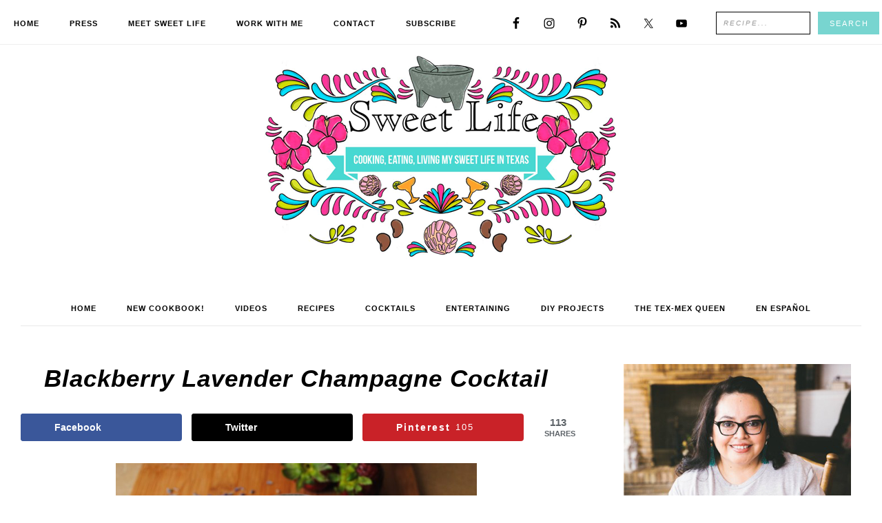

--- FILE ---
content_type: text/html; charset=UTF-8
request_url: https://sweetlifebake.com/blackberry-lavender-champagne-cocktail-2/
body_size: 29964
content:
<!DOCTYPE html>
<html lang="en-US">
<head ><meta charset="UTF-8" /><script>if(navigator.userAgent.match(/MSIE|Internet Explorer/i)||navigator.userAgent.match(/Trident\/7\..*?rv:11/i)){var href=document.location.href;if(!href.match(/[?&]nowprocket/)){if(href.indexOf("?")==-1){if(href.indexOf("#")==-1){document.location.href=href+"?nowprocket=1"}else{document.location.href=href.replace("#","?nowprocket=1#")}}else{if(href.indexOf("#")==-1){document.location.href=href+"&nowprocket=1"}else{document.location.href=href.replace("#","&nowprocket=1#")}}}}</script><script>(()=>{class RocketLazyLoadScripts{constructor(){this.v="2.0.4",this.userEvents=["keydown","keyup","mousedown","mouseup","mousemove","mouseover","mouseout","touchmove","touchstart","touchend","touchcancel","wheel","click","dblclick","input"],this.attributeEvents=["onblur","onclick","oncontextmenu","ondblclick","onfocus","onmousedown","onmouseenter","onmouseleave","onmousemove","onmouseout","onmouseover","onmouseup","onmousewheel","onscroll","onsubmit"]}async t(){this.i(),this.o(),/iP(ad|hone)/.test(navigator.userAgent)&&this.h(),this.u(),this.l(this),this.m(),this.k(this),this.p(this),this._(),await Promise.all([this.R(),this.L()]),this.lastBreath=Date.now(),this.S(this),this.P(),this.D(),this.O(),this.M(),await this.C(this.delayedScripts.normal),await this.C(this.delayedScripts.defer),await this.C(this.delayedScripts.async),await this.T(),await this.F(),await this.j(),await this.A(),window.dispatchEvent(new Event("rocket-allScriptsLoaded")),this.everythingLoaded=!0,this.lastTouchEnd&&await new Promise(t=>setTimeout(t,500-Date.now()+this.lastTouchEnd)),this.I(),this.H(),this.U(),this.W()}i(){this.CSPIssue=sessionStorage.getItem("rocketCSPIssue"),document.addEventListener("securitypolicyviolation",t=>{this.CSPIssue||"script-src-elem"!==t.violatedDirective||"data"!==t.blockedURI||(this.CSPIssue=!0,sessionStorage.setItem("rocketCSPIssue",!0))},{isRocket:!0})}o(){window.addEventListener("pageshow",t=>{this.persisted=t.persisted,this.realWindowLoadedFired=!0},{isRocket:!0}),window.addEventListener("pagehide",()=>{this.onFirstUserAction=null},{isRocket:!0})}h(){let t;function e(e){t=e}window.addEventListener("touchstart",e,{isRocket:!0}),window.addEventListener("touchend",function i(o){o.changedTouches[0]&&t.changedTouches[0]&&Math.abs(o.changedTouches[0].pageX-t.changedTouches[0].pageX)<10&&Math.abs(o.changedTouches[0].pageY-t.changedTouches[0].pageY)<10&&o.timeStamp-t.timeStamp<200&&(window.removeEventListener("touchstart",e,{isRocket:!0}),window.removeEventListener("touchend",i,{isRocket:!0}),"INPUT"===o.target.tagName&&"text"===o.target.type||(o.target.dispatchEvent(new TouchEvent("touchend",{target:o.target,bubbles:!0})),o.target.dispatchEvent(new MouseEvent("mouseover",{target:o.target,bubbles:!0})),o.target.dispatchEvent(new PointerEvent("click",{target:o.target,bubbles:!0,cancelable:!0,detail:1,clientX:o.changedTouches[0].clientX,clientY:o.changedTouches[0].clientY})),event.preventDefault()))},{isRocket:!0})}q(t){this.userActionTriggered||("mousemove"!==t.type||this.firstMousemoveIgnored?"keyup"===t.type||"mouseover"===t.type||"mouseout"===t.type||(this.userActionTriggered=!0,this.onFirstUserAction&&this.onFirstUserAction()):this.firstMousemoveIgnored=!0),"click"===t.type&&t.preventDefault(),t.stopPropagation(),t.stopImmediatePropagation(),"touchstart"===this.lastEvent&&"touchend"===t.type&&(this.lastTouchEnd=Date.now()),"click"===t.type&&(this.lastTouchEnd=0),this.lastEvent=t.type,t.composedPath&&t.composedPath()[0].getRootNode()instanceof ShadowRoot&&(t.rocketTarget=t.composedPath()[0]),this.savedUserEvents.push(t)}u(){this.savedUserEvents=[],this.userEventHandler=this.q.bind(this),this.userEvents.forEach(t=>window.addEventListener(t,this.userEventHandler,{passive:!1,isRocket:!0})),document.addEventListener("visibilitychange",this.userEventHandler,{isRocket:!0})}U(){this.userEvents.forEach(t=>window.removeEventListener(t,this.userEventHandler,{passive:!1,isRocket:!0})),document.removeEventListener("visibilitychange",this.userEventHandler,{isRocket:!0}),this.savedUserEvents.forEach(t=>{(t.rocketTarget||t.target).dispatchEvent(new window[t.constructor.name](t.type,t))})}m(){const t="return false",e=Array.from(this.attributeEvents,t=>"data-rocket-"+t),i="["+this.attributeEvents.join("],[")+"]",o="[data-rocket-"+this.attributeEvents.join("],[data-rocket-")+"]",s=(e,i,o)=>{o&&o!==t&&(e.setAttribute("data-rocket-"+i,o),e["rocket"+i]=new Function("event",o),e.setAttribute(i,t))};new MutationObserver(t=>{for(const n of t)"attributes"===n.type&&(n.attributeName.startsWith("data-rocket-")||this.everythingLoaded?n.attributeName.startsWith("data-rocket-")&&this.everythingLoaded&&this.N(n.target,n.attributeName.substring(12)):s(n.target,n.attributeName,n.target.getAttribute(n.attributeName))),"childList"===n.type&&n.addedNodes.forEach(t=>{if(t.nodeType===Node.ELEMENT_NODE)if(this.everythingLoaded)for(const i of[t,...t.querySelectorAll(o)])for(const t of i.getAttributeNames())e.includes(t)&&this.N(i,t.substring(12));else for(const e of[t,...t.querySelectorAll(i)])for(const t of e.getAttributeNames())this.attributeEvents.includes(t)&&s(e,t,e.getAttribute(t))})}).observe(document,{subtree:!0,childList:!0,attributeFilter:[...this.attributeEvents,...e]})}I(){this.attributeEvents.forEach(t=>{document.querySelectorAll("[data-rocket-"+t+"]").forEach(e=>{this.N(e,t)})})}N(t,e){const i=t.getAttribute("data-rocket-"+e);i&&(t.setAttribute(e,i),t.removeAttribute("data-rocket-"+e))}k(t){Object.defineProperty(HTMLElement.prototype,"onclick",{get(){return this.rocketonclick||null},set(e){this.rocketonclick=e,this.setAttribute(t.everythingLoaded?"onclick":"data-rocket-onclick","this.rocketonclick(event)")}})}S(t){function e(e,i){let o=e[i];e[i]=null,Object.defineProperty(e,i,{get:()=>o,set(s){t.everythingLoaded?o=s:e["rocket"+i]=o=s}})}e(document,"onreadystatechange"),e(window,"onload"),e(window,"onpageshow");try{Object.defineProperty(document,"readyState",{get:()=>t.rocketReadyState,set(e){t.rocketReadyState=e},configurable:!0}),document.readyState="loading"}catch(t){console.log("WPRocket DJE readyState conflict, bypassing")}}l(t){this.originalAddEventListener=EventTarget.prototype.addEventListener,this.originalRemoveEventListener=EventTarget.prototype.removeEventListener,this.savedEventListeners=[],EventTarget.prototype.addEventListener=function(e,i,o){o&&o.isRocket||!t.B(e,this)&&!t.userEvents.includes(e)||t.B(e,this)&&!t.userActionTriggered||e.startsWith("rocket-")||t.everythingLoaded?t.originalAddEventListener.call(this,e,i,o):(t.savedEventListeners.push({target:this,remove:!1,type:e,func:i,options:o}),"mouseenter"!==e&&"mouseleave"!==e||t.originalAddEventListener.call(this,e,t.savedUserEvents.push,o))},EventTarget.prototype.removeEventListener=function(e,i,o){o&&o.isRocket||!t.B(e,this)&&!t.userEvents.includes(e)||t.B(e,this)&&!t.userActionTriggered||e.startsWith("rocket-")||t.everythingLoaded?t.originalRemoveEventListener.call(this,e,i,o):t.savedEventListeners.push({target:this,remove:!0,type:e,func:i,options:o})}}J(t,e){this.savedEventListeners=this.savedEventListeners.filter(i=>{let o=i.type,s=i.target||window;return e!==o||t!==s||(this.B(o,s)&&(i.type="rocket-"+o),this.$(i),!1)})}H(){EventTarget.prototype.addEventListener=this.originalAddEventListener,EventTarget.prototype.removeEventListener=this.originalRemoveEventListener,this.savedEventListeners.forEach(t=>this.$(t))}$(t){t.remove?this.originalRemoveEventListener.call(t.target,t.type,t.func,t.options):this.originalAddEventListener.call(t.target,t.type,t.func,t.options)}p(t){let e;function i(e){return t.everythingLoaded?e:e.split(" ").map(t=>"load"===t||t.startsWith("load.")?"rocket-jquery-load":t).join(" ")}function o(o){function s(e){const s=o.fn[e];o.fn[e]=o.fn.init.prototype[e]=function(){return this[0]===window&&t.userActionTriggered&&("string"==typeof arguments[0]||arguments[0]instanceof String?arguments[0]=i(arguments[0]):"object"==typeof arguments[0]&&Object.keys(arguments[0]).forEach(t=>{const e=arguments[0][t];delete arguments[0][t],arguments[0][i(t)]=e})),s.apply(this,arguments),this}}if(o&&o.fn&&!t.allJQueries.includes(o)){const e={DOMContentLoaded:[],"rocket-DOMContentLoaded":[]};for(const t in e)document.addEventListener(t,()=>{e[t].forEach(t=>t())},{isRocket:!0});o.fn.ready=o.fn.init.prototype.ready=function(i){function s(){parseInt(o.fn.jquery)>2?setTimeout(()=>i.bind(document)(o)):i.bind(document)(o)}return"function"==typeof i&&(t.realDomReadyFired?!t.userActionTriggered||t.fauxDomReadyFired?s():e["rocket-DOMContentLoaded"].push(s):e.DOMContentLoaded.push(s)),o([])},s("on"),s("one"),s("off"),t.allJQueries.push(o)}e=o}t.allJQueries=[],o(window.jQuery),Object.defineProperty(window,"jQuery",{get:()=>e,set(t){o(t)}})}P(){const t=new Map;document.write=document.writeln=function(e){const i=document.currentScript,o=document.createRange(),s=i.parentElement;let n=t.get(i);void 0===n&&(n=i.nextSibling,t.set(i,n));const c=document.createDocumentFragment();o.setStart(c,0),c.appendChild(o.createContextualFragment(e)),s.insertBefore(c,n)}}async R(){return new Promise(t=>{this.userActionTriggered?t():this.onFirstUserAction=t})}async L(){return new Promise(t=>{document.addEventListener("DOMContentLoaded",()=>{this.realDomReadyFired=!0,t()},{isRocket:!0})})}async j(){return this.realWindowLoadedFired?Promise.resolve():new Promise(t=>{window.addEventListener("load",t,{isRocket:!0})})}M(){this.pendingScripts=[];this.scriptsMutationObserver=new MutationObserver(t=>{for(const e of t)e.addedNodes.forEach(t=>{"SCRIPT"!==t.tagName||t.noModule||t.isWPRocket||this.pendingScripts.push({script:t,promise:new Promise(e=>{const i=()=>{const i=this.pendingScripts.findIndex(e=>e.script===t);i>=0&&this.pendingScripts.splice(i,1),e()};t.addEventListener("load",i,{isRocket:!0}),t.addEventListener("error",i,{isRocket:!0}),setTimeout(i,1e3)})})})}),this.scriptsMutationObserver.observe(document,{childList:!0,subtree:!0})}async F(){await this.X(),this.pendingScripts.length?(await this.pendingScripts[0].promise,await this.F()):this.scriptsMutationObserver.disconnect()}D(){this.delayedScripts={normal:[],async:[],defer:[]},document.querySelectorAll("script[type$=rocketlazyloadscript]").forEach(t=>{t.hasAttribute("data-rocket-src")?t.hasAttribute("async")&&!1!==t.async?this.delayedScripts.async.push(t):t.hasAttribute("defer")&&!1!==t.defer||"module"===t.getAttribute("data-rocket-type")?this.delayedScripts.defer.push(t):this.delayedScripts.normal.push(t):this.delayedScripts.normal.push(t)})}async _(){await this.L();let t=[];document.querySelectorAll("script[type$=rocketlazyloadscript][data-rocket-src]").forEach(e=>{let i=e.getAttribute("data-rocket-src");if(i&&!i.startsWith("data:")){i.startsWith("//")&&(i=location.protocol+i);try{const o=new URL(i).origin;o!==location.origin&&t.push({src:o,crossOrigin:e.crossOrigin||"module"===e.getAttribute("data-rocket-type")})}catch(t){}}}),t=[...new Map(t.map(t=>[JSON.stringify(t),t])).values()],this.Y(t,"preconnect")}async G(t){if(await this.K(),!0!==t.noModule||!("noModule"in HTMLScriptElement.prototype))return new Promise(e=>{let i;function o(){(i||t).setAttribute("data-rocket-status","executed"),e()}try{if(navigator.userAgent.includes("Firefox/")||""===navigator.vendor||this.CSPIssue)i=document.createElement("script"),[...t.attributes].forEach(t=>{let e=t.nodeName;"type"!==e&&("data-rocket-type"===e&&(e="type"),"data-rocket-src"===e&&(e="src"),i.setAttribute(e,t.nodeValue))}),t.text&&(i.text=t.text),t.nonce&&(i.nonce=t.nonce),i.hasAttribute("src")?(i.addEventListener("load",o,{isRocket:!0}),i.addEventListener("error",()=>{i.setAttribute("data-rocket-status","failed-network"),e()},{isRocket:!0}),setTimeout(()=>{i.isConnected||e()},1)):(i.text=t.text,o()),i.isWPRocket=!0,t.parentNode.replaceChild(i,t);else{const i=t.getAttribute("data-rocket-type"),s=t.getAttribute("data-rocket-src");i?(t.type=i,t.removeAttribute("data-rocket-type")):t.removeAttribute("type"),t.addEventListener("load",o,{isRocket:!0}),t.addEventListener("error",i=>{this.CSPIssue&&i.target.src.startsWith("data:")?(console.log("WPRocket: CSP fallback activated"),t.removeAttribute("src"),this.G(t).then(e)):(t.setAttribute("data-rocket-status","failed-network"),e())},{isRocket:!0}),s?(t.fetchPriority="high",t.removeAttribute("data-rocket-src"),t.src=s):t.src="data:text/javascript;base64,"+window.btoa(unescape(encodeURIComponent(t.text)))}}catch(i){t.setAttribute("data-rocket-status","failed-transform"),e()}});t.setAttribute("data-rocket-status","skipped")}async C(t){const e=t.shift();return e?(e.isConnected&&await this.G(e),this.C(t)):Promise.resolve()}O(){this.Y([...this.delayedScripts.normal,...this.delayedScripts.defer,...this.delayedScripts.async],"preload")}Y(t,e){this.trash=this.trash||[];let i=!0;var o=document.createDocumentFragment();t.forEach(t=>{const s=t.getAttribute&&t.getAttribute("data-rocket-src")||t.src;if(s&&!s.startsWith("data:")){const n=document.createElement("link");n.href=s,n.rel=e,"preconnect"!==e&&(n.as="script",n.fetchPriority=i?"high":"low"),t.getAttribute&&"module"===t.getAttribute("data-rocket-type")&&(n.crossOrigin=!0),t.crossOrigin&&(n.crossOrigin=t.crossOrigin),t.integrity&&(n.integrity=t.integrity),t.nonce&&(n.nonce=t.nonce),o.appendChild(n),this.trash.push(n),i=!1}}),document.head.appendChild(o)}W(){this.trash.forEach(t=>t.remove())}async T(){try{document.readyState="interactive"}catch(t){}this.fauxDomReadyFired=!0;try{await this.K(),this.J(document,"readystatechange"),document.dispatchEvent(new Event("rocket-readystatechange")),await this.K(),document.rocketonreadystatechange&&document.rocketonreadystatechange(),await this.K(),this.J(document,"DOMContentLoaded"),document.dispatchEvent(new Event("rocket-DOMContentLoaded")),await this.K(),this.J(window,"DOMContentLoaded"),window.dispatchEvent(new Event("rocket-DOMContentLoaded"))}catch(t){console.error(t)}}async A(){try{document.readyState="complete"}catch(t){}try{await this.K(),this.J(document,"readystatechange"),document.dispatchEvent(new Event("rocket-readystatechange")),await this.K(),document.rocketonreadystatechange&&document.rocketonreadystatechange(),await this.K(),this.J(window,"load"),window.dispatchEvent(new Event("rocket-load")),await this.K(),window.rocketonload&&window.rocketonload(),await this.K(),this.allJQueries.forEach(t=>t(window).trigger("rocket-jquery-load")),await this.K(),this.J(window,"pageshow");const t=new Event("rocket-pageshow");t.persisted=this.persisted,window.dispatchEvent(t),await this.K(),window.rocketonpageshow&&window.rocketonpageshow({persisted:this.persisted})}catch(t){console.error(t)}}async K(){Date.now()-this.lastBreath>45&&(await this.X(),this.lastBreath=Date.now())}async X(){return document.hidden?new Promise(t=>setTimeout(t)):new Promise(t=>requestAnimationFrame(t))}B(t,e){return e===document&&"readystatechange"===t||(e===document&&"DOMContentLoaded"===t||(e===window&&"DOMContentLoaded"===t||(e===window&&"load"===t||e===window&&"pageshow"===t)))}static run(){(new RocketLazyLoadScripts).t()}}RocketLazyLoadScripts.run()})();</script>

<meta name="viewport" content="width=device-width, initial-scale=1" />
<link href='https://fonts.googleapis.com' rel='preconnect' crossorigin>
<link href='https://fonts.gstatic.com' rel='preconnect' crossorigin>
<link href='https://www.googletagmanager.com' rel='preconnect' crossorigin>
<link href='https://www.google-analytics.com' rel='preconnect' crossorigin>
<link href='https://maxcdn.bootstrapcdn.com' rel='preconnect' crossorigin>
<meta name='robots' content='index, follow, max-image-preview:large, max-snippet:-1, max-video-preview:-1' />
<!-- Hubbub v.2.20.0 https://morehubbub.com/ -->
<meta property="og:locale" content="en_US" />
<meta property="og:type" content="article" />
<meta property="og:title" content="Blackberry Lavender Champagne Cocktail" />
<meta property="og:description" content="&nbsp; Blackberries...Lavender....Champagne....together in perfect harmony, just for you. Enjoy!! Need more great cocktails, check out Denise at Quickies and Larazo at Lazaro Cooks! tomorrow for a great cocktail round up. Blackberry- Lavender Champagne Cocktail from The" />
<meta property="og:url" content="https://sweetlifebake.com/blackberry-lavender-champagne-cocktail-2/" />
<meta property="og:site_name" content="Sweet Life" />
<meta property="og:updated_time" content="2012-02-05T19:06:36+00:00" />
<meta property="article:published_time" content="2010-09-28T00:29:20+00:00" />
<meta property="article:modified_time" content="2012-02-05T19:06:36+00:00" />
<meta name="twitter:card" content="summary_large_image" />
<meta name="twitter:title" content="Blackberry Lavender Champagne Cocktail" />
<meta name="twitter:description" content="&nbsp; Blackberries...Lavender....Champagne....together in perfect harmony, just for you. Enjoy!! Need more great cocktails, check out Denise at Quickies and Larazo at Lazaro Cooks! tomorrow for a great cocktail round up. Blackberry- Lavender Champagne Cocktail from The" />
<meta property="og:image" content="https://sweetlifebake.com/wp-content/uploads/2010/09/lavender-008-1024x6851.jpg" />
<meta name="twitter:image" content="https://sweetlifebake.com/wp-content/uploads/2010/09/lavender-008-1024x6851.jpg" />
<meta property="og:image:width" content="1024" />
<meta property="og:image:height" content="685" />
<!-- Hubbub v.2.20.0 https://morehubbub.com/ -->

	<!-- This site is optimized with the Yoast SEO plugin v26.7 - https://yoast.com/wordpress/plugins/seo/ -->
	<title>Blackberry Lavender Champagne Cocktail - Sweet Life</title>
<link crossorigin data-rocket-preconnect href="https://scripts.grow.me" rel="preconnect">
<link crossorigin data-rocket-preconnect href="https://exchange.mediavine.com" rel="preconnect">
<link crossorigin data-rocket-preconnect href="https://scripts.mediavine.com" rel="preconnect">
<link crossorigin data-rocket-preconnect href="https://www.youtube.com" rel="preconnect">
<link crossorigin data-rocket-preconnect href="https://apis.google.com" rel="preconnect">
<link crossorigin data-rocket-preconnect href="https://fonts.googleapis.com" rel="preconnect">
<link crossorigin data-rocket-preconnect href="https://securepubads.g.doubleclick.net" rel="preconnect">
<link crossorigin data-rocket-preconnect href="https://eu-us.consentmanager.net" rel="preconnect">
<link crossorigin data-rocket-preconnect href="https://eu-us-cdn.consentmanager.net" rel="preconnect">
<link crossorigin data-rocket-preconnect href="https://growmefrontendassetsstack-growheadlessbucket79e0b0-aqcqbhbrt0qb.s3.amazonaws.com" rel="preconnect">
<link data-rocket-preload as="style" href="https://fonts.googleapis.com/css?family=Open%20Sans%3A400%2C700&#038;display=swap" rel="preload">
<link href="https://fonts.googleapis.com/css?family=Open%20Sans%3A400%2C700&#038;display=swap" media="print" onload="this.media=&#039;all&#039;" rel="stylesheet">
<noscript><link rel="stylesheet" href="https://fonts.googleapis.com/css?family=Open%20Sans%3A400%2C700&#038;display=swap"></noscript><link rel="preload" data-rocket-preload as="image" href="https://sweetlifebake.com/wp-content/uploads/2010/09/lavender-008-1024x6851.jpg" imagesrcset="https://sweetlifebake.com/wp-content/uploads/2010/09/lavender-008-1024x6851.jpg 1024w, https://sweetlifebake.com/wp-content/uploads/2010/09/lavender-008-1024x6851-300x201.jpg 300w, https://sweetlifebake.com/wp-content/uploads/2010/09/lavender-008-1024x6851-768x514.jpg 768w" imagesizes="(max-width: 524px) 100vw, 524px" fetchpriority="high">
	<link rel="canonical" href="https://sweetlifebake.com/blackberry-lavender-champagne-cocktail-2/" />
	<meta name="author" content="Vianney Rodriguez" />
	<meta name="twitter:label1" content="Written by" />
	<meta name="twitter:data1" content="Vianney Rodriguez" />
	<meta name="twitter:label2" content="Est. reading time" />
	<meta name="twitter:data2" content="1 minute" />
	<script type="application/ld+json" class="yoast-schema-graph">{"@context":"https://schema.org","@graph":[{"@type":"Article","@id":"https://sweetlifebake.com/blackberry-lavender-champagne-cocktail-2/#article","isPartOf":{"@id":"https://sweetlifebake.com/blackberry-lavender-champagne-cocktail-2/"},"author":{"name":"Vianney Rodriguez","@id":"https://sweetlifebake.com/#/schema/person/867d846ac14745188be82d87ef38a4bb"},"headline":"Blackberry Lavender Champagne Cocktail","datePublished":"2010-09-28T07:59:20+00:00","dateModified":"2012-02-06T04:06:36+00:00","mainEntityOfPage":{"@id":"https://sweetlifebake.com/blackberry-lavender-champagne-cocktail-2/"},"wordCount":186,"commentCount":1,"publisher":{"@id":"https://sweetlifebake.com/#organization"},"image":{"@id":"https://sweetlifebake.com/blackberry-lavender-champagne-cocktail-2/#primaryimage"},"thumbnailUrl":"https://sweetlifebake.com/wp-content/uploads/2010/09/lavender-008-1024x6851.jpg","keywords":["berries","blackberries","lavender"],"articleSection":["Beverages","Giveaways"],"inLanguage":"en-US","potentialAction":[{"@type":"CommentAction","name":"Comment","target":["https://sweetlifebake.com/blackberry-lavender-champagne-cocktail-2/#respond"]}]},{"@type":"WebPage","@id":"https://sweetlifebake.com/blackberry-lavender-champagne-cocktail-2/","url":"https://sweetlifebake.com/blackberry-lavender-champagne-cocktail-2/","name":"Blackberry Lavender Champagne Cocktail - Sweet Life","isPartOf":{"@id":"https://sweetlifebake.com/#website"},"primaryImageOfPage":{"@id":"https://sweetlifebake.com/blackberry-lavender-champagne-cocktail-2/#primaryimage"},"image":{"@id":"https://sweetlifebake.com/blackberry-lavender-champagne-cocktail-2/#primaryimage"},"thumbnailUrl":"https://sweetlifebake.com/wp-content/uploads/2010/09/lavender-008-1024x6851.jpg","datePublished":"2010-09-28T07:59:20+00:00","dateModified":"2012-02-06T04:06:36+00:00","breadcrumb":{"@id":"https://sweetlifebake.com/blackberry-lavender-champagne-cocktail-2/#breadcrumb"},"inLanguage":"en-US","potentialAction":[{"@type":"ReadAction","target":["https://sweetlifebake.com/blackberry-lavender-champagne-cocktail-2/"]}]},{"@type":"ImageObject","inLanguage":"en-US","@id":"https://sweetlifebake.com/blackberry-lavender-champagne-cocktail-2/#primaryimage","url":"https://sweetlifebake.com/wp-content/uploads/2010/09/lavender-008-1024x6851.jpg","contentUrl":"https://sweetlifebake.com/wp-content/uploads/2010/09/lavender-008-1024x6851.jpg","width":1024,"height":685},{"@type":"BreadcrumbList","@id":"https://sweetlifebake.com/blackberry-lavender-champagne-cocktail-2/#breadcrumb","itemListElement":[{"@type":"ListItem","position":1,"name":"All","item":"https://sweetlifebake.com/all/"},{"@type":"ListItem","position":2,"name":"Giveaways","item":"https://sweetlifebake.com/all/giveaways/"},{"@type":"ListItem","position":3,"name":"Blackberry Lavender Champagne Cocktail"}]},{"@type":"WebSite","@id":"https://sweetlifebake.com/#website","url":"https://sweetlifebake.com/","name":"Sweet Life","description":"Cooking, Eating, Living My Sweet Life in Texas","publisher":{"@id":"https://sweetlifebake.com/#organization"},"potentialAction":[{"@type":"SearchAction","target":{"@type":"EntryPoint","urlTemplate":"https://sweetlifebake.com/?s={search_term_string}"},"query-input":{"@type":"PropertyValueSpecification","valueRequired":true,"valueName":"search_term_string"}}],"inLanguage":"en-US"},{"@type":"Organization","@id":"https://sweetlifebake.com/#organization","name":"Sweet Life Bake","url":"https://sweetlifebake.com/","logo":{"@type":"ImageObject","inLanguage":"en-US","@id":"https://sweetlifebake.com/#/schema/logo/image/","url":"https://sweetlifebake.com/wp-content/uploads/2017/09/SWEET-LIFE-WEB-BANNER.png","contentUrl":"https://sweetlifebake.com/wp-content/uploads/2017/09/SWEET-LIFE-WEB-BANNER.png","width":700,"height":300,"caption":"Sweet Life Bake"},"image":{"@id":"https://sweetlifebake.com/#/schema/logo/image/"},"sameAs":["https://www.facebook.com/SweetLifeBake","https://x.com/sweetlifebake"]},{"@type":"Person","@id":"https://sweetlifebake.com/#/schema/person/867d846ac14745188be82d87ef38a4bb","name":"Vianney Rodriguez","image":{"@type":"ImageObject","inLanguage":"en-US","@id":"https://sweetlifebake.com/#/schema/person/image/","url":"https://secure.gravatar.com/avatar/5e3a648ff7b46d8fa91031e85cc9419d15a0a0895389d167ccbfe149643c125c?s=96&r=g","contentUrl":"https://secure.gravatar.com/avatar/5e3a648ff7b46d8fa91031e85cc9419d15a0a0895389d167ccbfe149643c125c?s=96&r=g","caption":"Vianney Rodriguez"},"description":"I'm Vianney, an Award-Winning Food Blogger, Recipe Developer and the Author of Latin Twist, a collection of delicious Latin-inspired cocktails. Here in Texas, we love to entertain and spend time in the company of good people. Sweet Life is a celebration of that connection and the vibrant, unique culture of South Texas.","url":"https://sweetlifebake.com/author/bonnie/"}]}</script>
	<!-- / Yoast SEO plugin. -->


<link rel='dns-prefetch' href='//scripts.mediavine.com' />
<link rel='dns-prefetch' href='//fonts.googleapis.com' />
<link rel='dns-prefetch' href='//use.fontawesome.com' />
<link href='https://fonts.gstatic.com' crossorigin rel='preconnect' />
<link rel="alternate" type="application/rss+xml" title="Sweet Life &raquo; Feed" href="https://sweetlifebake.com/feed/" />
<link rel="alternate" type="application/rss+xml" title="Sweet Life &raquo; Comments Feed" href="https://sweetlifebake.com/comments/feed/" />
<link rel="alternate" type="application/rss+xml" title="Sweet Life &raquo; Blackberry Lavender Champagne Cocktail Comments Feed" href="https://sweetlifebake.com/blackberry-lavender-champagne-cocktail-2/feed/" />
<link rel="alternate" title="oEmbed (JSON)" type="application/json+oembed" href="https://sweetlifebake.com/wp-json/oembed/1.0/embed?url=https%3A%2F%2Fsweetlifebake.com%2Fblackberry-lavender-champagne-cocktail-2%2F" />
<link rel="alternate" title="oEmbed (XML)" type="text/xml+oembed" href="https://sweetlifebake.com/wp-json/oembed/1.0/embed?url=https%3A%2F%2Fsweetlifebake.com%2Fblackberry-lavender-champagne-cocktail-2%2F&#038;format=xml" />
<link rel="alternate" type="application/rss+xml" title="Sweet Life &raquo; Stories Feed" href="https://sweetlifebake.com/web-stories/feed/"><script type="rocketlazyloadscript">(()=>{"use strict";const e=[400,500,600,700,800,900],t=e=>`wprm-min-${e}`,n=e=>`wprm-max-${e}`,s=new Set,o="ResizeObserver"in window,r=o?new ResizeObserver((e=>{for(const t of e)c(t.target)})):null,i=.5/(window.devicePixelRatio||1);function c(s){const o=s.getBoundingClientRect().width||0;for(let r=0;r<e.length;r++){const c=e[r],a=o<=c+i;o>c+i?s.classList.add(t(c)):s.classList.remove(t(c)),a?s.classList.add(n(c)):s.classList.remove(n(c))}}function a(e){s.has(e)||(s.add(e),r&&r.observe(e),c(e))}!function(e=document){e.querySelectorAll(".wprm-recipe").forEach(a)}();if(new MutationObserver((e=>{for(const t of e)for(const e of t.addedNodes)e instanceof Element&&(e.matches?.(".wprm-recipe")&&a(e),e.querySelectorAll?.(".wprm-recipe").forEach(a))})).observe(document.documentElement,{childList:!0,subtree:!0}),!o){let e=0;addEventListener("resize",(()=>{e&&cancelAnimationFrame(e),e=requestAnimationFrame((()=>s.forEach(c)))}),{passive:!0})}})();</script><style id='wp-img-auto-sizes-contain-inline-css' type='text/css'>
img:is([sizes=auto i],[sizes^="auto," i]){contain-intrinsic-size:3000px 1500px}
/*# sourceURL=wp-img-auto-sizes-contain-inline-css */
</style>

<link data-minify="1" rel='stylesheet' id='ytp-icons-css' href='https://sweetlifebake.com/wp-content/cache/min/1/wp-content/plugins/rdv-youtube-playlist-video-player/packages/icons/css/icons.min.css?ver=1768295124' type='text/css' media='all' />
<link rel='stylesheet' id='ytp-style-css' href='https://sweetlifebake.com/wp-content/plugins/rdv-youtube-playlist-video-player/packages/youtube-video-player/css/youtube-video-player.min.css?ver=2eff1c837a1dc59de2937f45c5545240' type='text/css' media='all' />
<link data-minify="1" rel='stylesheet' id='perfect-scrollbar-style-css' href='https://sweetlifebake.com/wp-content/cache/min/1/wp-content/plugins/rdv-youtube-playlist-video-player/packages/perfect-scrollbar/perfect-scrollbar.css?ver=1768295124' type='text/css' media='all' />
<link rel='stylesheet' id='sb_instagram_styles-css' href='https://sweetlifebake.com/wp-content/plugins/instagram-feed-pro/css/sb-instagram.min.css?ver=5.0' type='text/css' media='all' />
<link data-minify="1" rel='stylesheet' id='savory-css' href='https://sweetlifebake.com/wp-content/cache/min/1/wp-content/themes/restored316-savory/style.css?ver=1768295124' type='text/css' media='all' />
<style id='savory-inline-css' type='text/css'>


		.nav-primary .genesis-nav-menu a,
		.site-footer,
		.site-footer a,
		.site-footer .menu a,
		.enews-widget input[type="submit"],
		button, 
		input[type="button"], 
		input[type="reset"], 
		input[type="submit"], 
		.button, 
		.entry-content .button {
			color: #ffffff;
		}
		
		.genesis-nav-menu *::-moz-placeholder {
			color: #ffffff;
		}
		
		.woocommerce #respond input#submit.alt, 
		.woocommerce a.button.alt, 
		.woocommerce button.button.alt, 
		.woocommerce input.button.alt {
			color: #ffffff !important;
		}
		
		.creds::before {
			border-color: #ffffff;
		}
		
		
		}
		
/*# sourceURL=savory-inline-css */
</style>
<style id='wp-emoji-styles-inline-css' type='text/css'>

	img.wp-smiley, img.emoji {
		display: inline !important;
		border: none !important;
		box-shadow: none !important;
		height: 1em !important;
		width: 1em !important;
		margin: 0 0.07em !important;
		vertical-align: -0.1em !important;
		background: none !important;
		padding: 0 !important;
	}
/*# sourceURL=wp-emoji-styles-inline-css */
</style>
<link rel='stylesheet' id='wp-block-library-css' href='https://sweetlifebake.com/wp-includes/css/dist/block-library/style.min.css?ver=2eff1c837a1dc59de2937f45c5545240' type='text/css' media='all' />
<style id='global-styles-inline-css' type='text/css'>
:root{--wp--preset--aspect-ratio--square: 1;--wp--preset--aspect-ratio--4-3: 4/3;--wp--preset--aspect-ratio--3-4: 3/4;--wp--preset--aspect-ratio--3-2: 3/2;--wp--preset--aspect-ratio--2-3: 2/3;--wp--preset--aspect-ratio--16-9: 16/9;--wp--preset--aspect-ratio--9-16: 9/16;--wp--preset--color--black: #000000;--wp--preset--color--cyan-bluish-gray: #abb8c3;--wp--preset--color--white: #ffffff;--wp--preset--color--pale-pink: #f78da7;--wp--preset--color--vivid-red: #cf2e2e;--wp--preset--color--luminous-vivid-orange: #ff6900;--wp--preset--color--luminous-vivid-amber: #fcb900;--wp--preset--color--light-green-cyan: #7bdcb5;--wp--preset--color--vivid-green-cyan: #00d084;--wp--preset--color--pale-cyan-blue: #8ed1fc;--wp--preset--color--vivid-cyan-blue: #0693e3;--wp--preset--color--vivid-purple: #9b51e0;--wp--preset--gradient--vivid-cyan-blue-to-vivid-purple: linear-gradient(135deg,rgb(6,147,227) 0%,rgb(155,81,224) 100%);--wp--preset--gradient--light-green-cyan-to-vivid-green-cyan: linear-gradient(135deg,rgb(122,220,180) 0%,rgb(0,208,130) 100%);--wp--preset--gradient--luminous-vivid-amber-to-luminous-vivid-orange: linear-gradient(135deg,rgb(252,185,0) 0%,rgb(255,105,0) 100%);--wp--preset--gradient--luminous-vivid-orange-to-vivid-red: linear-gradient(135deg,rgb(255,105,0) 0%,rgb(207,46,46) 100%);--wp--preset--gradient--very-light-gray-to-cyan-bluish-gray: linear-gradient(135deg,rgb(238,238,238) 0%,rgb(169,184,195) 100%);--wp--preset--gradient--cool-to-warm-spectrum: linear-gradient(135deg,rgb(74,234,220) 0%,rgb(151,120,209) 20%,rgb(207,42,186) 40%,rgb(238,44,130) 60%,rgb(251,105,98) 80%,rgb(254,248,76) 100%);--wp--preset--gradient--blush-light-purple: linear-gradient(135deg,rgb(255,206,236) 0%,rgb(152,150,240) 100%);--wp--preset--gradient--blush-bordeaux: linear-gradient(135deg,rgb(254,205,165) 0%,rgb(254,45,45) 50%,rgb(107,0,62) 100%);--wp--preset--gradient--luminous-dusk: linear-gradient(135deg,rgb(255,203,112) 0%,rgb(199,81,192) 50%,rgb(65,88,208) 100%);--wp--preset--gradient--pale-ocean: linear-gradient(135deg,rgb(255,245,203) 0%,rgb(182,227,212) 50%,rgb(51,167,181) 100%);--wp--preset--gradient--electric-grass: linear-gradient(135deg,rgb(202,248,128) 0%,rgb(113,206,126) 100%);--wp--preset--gradient--midnight: linear-gradient(135deg,rgb(2,3,129) 0%,rgb(40,116,252) 100%);--wp--preset--font-size--small: 13px;--wp--preset--font-size--medium: 20px;--wp--preset--font-size--large: 36px;--wp--preset--font-size--x-large: 42px;--wp--preset--spacing--20: 0.44rem;--wp--preset--spacing--30: 0.67rem;--wp--preset--spacing--40: 1rem;--wp--preset--spacing--50: 1.5rem;--wp--preset--spacing--60: 2.25rem;--wp--preset--spacing--70: 3.38rem;--wp--preset--spacing--80: 5.06rem;--wp--preset--shadow--natural: 6px 6px 9px rgba(0, 0, 0, 0.2);--wp--preset--shadow--deep: 12px 12px 50px rgba(0, 0, 0, 0.4);--wp--preset--shadow--sharp: 6px 6px 0px rgba(0, 0, 0, 0.2);--wp--preset--shadow--outlined: 6px 6px 0px -3px rgb(255, 255, 255), 6px 6px rgb(0, 0, 0);--wp--preset--shadow--crisp: 6px 6px 0px rgb(0, 0, 0);}:where(.is-layout-flex){gap: 0.5em;}:where(.is-layout-grid){gap: 0.5em;}body .is-layout-flex{display: flex;}.is-layout-flex{flex-wrap: wrap;align-items: center;}.is-layout-flex > :is(*, div){margin: 0;}body .is-layout-grid{display: grid;}.is-layout-grid > :is(*, div){margin: 0;}:where(.wp-block-columns.is-layout-flex){gap: 2em;}:where(.wp-block-columns.is-layout-grid){gap: 2em;}:where(.wp-block-post-template.is-layout-flex){gap: 1.25em;}:where(.wp-block-post-template.is-layout-grid){gap: 1.25em;}.has-black-color{color: var(--wp--preset--color--black) !important;}.has-cyan-bluish-gray-color{color: var(--wp--preset--color--cyan-bluish-gray) !important;}.has-white-color{color: var(--wp--preset--color--white) !important;}.has-pale-pink-color{color: var(--wp--preset--color--pale-pink) !important;}.has-vivid-red-color{color: var(--wp--preset--color--vivid-red) !important;}.has-luminous-vivid-orange-color{color: var(--wp--preset--color--luminous-vivid-orange) !important;}.has-luminous-vivid-amber-color{color: var(--wp--preset--color--luminous-vivid-amber) !important;}.has-light-green-cyan-color{color: var(--wp--preset--color--light-green-cyan) !important;}.has-vivid-green-cyan-color{color: var(--wp--preset--color--vivid-green-cyan) !important;}.has-pale-cyan-blue-color{color: var(--wp--preset--color--pale-cyan-blue) !important;}.has-vivid-cyan-blue-color{color: var(--wp--preset--color--vivid-cyan-blue) !important;}.has-vivid-purple-color{color: var(--wp--preset--color--vivid-purple) !important;}.has-black-background-color{background-color: var(--wp--preset--color--black) !important;}.has-cyan-bluish-gray-background-color{background-color: var(--wp--preset--color--cyan-bluish-gray) !important;}.has-white-background-color{background-color: var(--wp--preset--color--white) !important;}.has-pale-pink-background-color{background-color: var(--wp--preset--color--pale-pink) !important;}.has-vivid-red-background-color{background-color: var(--wp--preset--color--vivid-red) !important;}.has-luminous-vivid-orange-background-color{background-color: var(--wp--preset--color--luminous-vivid-orange) !important;}.has-luminous-vivid-amber-background-color{background-color: var(--wp--preset--color--luminous-vivid-amber) !important;}.has-light-green-cyan-background-color{background-color: var(--wp--preset--color--light-green-cyan) !important;}.has-vivid-green-cyan-background-color{background-color: var(--wp--preset--color--vivid-green-cyan) !important;}.has-pale-cyan-blue-background-color{background-color: var(--wp--preset--color--pale-cyan-blue) !important;}.has-vivid-cyan-blue-background-color{background-color: var(--wp--preset--color--vivid-cyan-blue) !important;}.has-vivid-purple-background-color{background-color: var(--wp--preset--color--vivid-purple) !important;}.has-black-border-color{border-color: var(--wp--preset--color--black) !important;}.has-cyan-bluish-gray-border-color{border-color: var(--wp--preset--color--cyan-bluish-gray) !important;}.has-white-border-color{border-color: var(--wp--preset--color--white) !important;}.has-pale-pink-border-color{border-color: var(--wp--preset--color--pale-pink) !important;}.has-vivid-red-border-color{border-color: var(--wp--preset--color--vivid-red) !important;}.has-luminous-vivid-orange-border-color{border-color: var(--wp--preset--color--luminous-vivid-orange) !important;}.has-luminous-vivid-amber-border-color{border-color: var(--wp--preset--color--luminous-vivid-amber) !important;}.has-light-green-cyan-border-color{border-color: var(--wp--preset--color--light-green-cyan) !important;}.has-vivid-green-cyan-border-color{border-color: var(--wp--preset--color--vivid-green-cyan) !important;}.has-pale-cyan-blue-border-color{border-color: var(--wp--preset--color--pale-cyan-blue) !important;}.has-vivid-cyan-blue-border-color{border-color: var(--wp--preset--color--vivid-cyan-blue) !important;}.has-vivid-purple-border-color{border-color: var(--wp--preset--color--vivid-purple) !important;}.has-vivid-cyan-blue-to-vivid-purple-gradient-background{background: var(--wp--preset--gradient--vivid-cyan-blue-to-vivid-purple) !important;}.has-light-green-cyan-to-vivid-green-cyan-gradient-background{background: var(--wp--preset--gradient--light-green-cyan-to-vivid-green-cyan) !important;}.has-luminous-vivid-amber-to-luminous-vivid-orange-gradient-background{background: var(--wp--preset--gradient--luminous-vivid-amber-to-luminous-vivid-orange) !important;}.has-luminous-vivid-orange-to-vivid-red-gradient-background{background: var(--wp--preset--gradient--luminous-vivid-orange-to-vivid-red) !important;}.has-very-light-gray-to-cyan-bluish-gray-gradient-background{background: var(--wp--preset--gradient--very-light-gray-to-cyan-bluish-gray) !important;}.has-cool-to-warm-spectrum-gradient-background{background: var(--wp--preset--gradient--cool-to-warm-spectrum) !important;}.has-blush-light-purple-gradient-background{background: var(--wp--preset--gradient--blush-light-purple) !important;}.has-blush-bordeaux-gradient-background{background: var(--wp--preset--gradient--blush-bordeaux) !important;}.has-luminous-dusk-gradient-background{background: var(--wp--preset--gradient--luminous-dusk) !important;}.has-pale-ocean-gradient-background{background: var(--wp--preset--gradient--pale-ocean) !important;}.has-electric-grass-gradient-background{background: var(--wp--preset--gradient--electric-grass) !important;}.has-midnight-gradient-background{background: var(--wp--preset--gradient--midnight) !important;}.has-small-font-size{font-size: var(--wp--preset--font-size--small) !important;}.has-medium-font-size{font-size: var(--wp--preset--font-size--medium) !important;}.has-large-font-size{font-size: var(--wp--preset--font-size--large) !important;}.has-x-large-font-size{font-size: var(--wp--preset--font-size--x-large) !important;}
/*# sourceURL=global-styles-inline-css */
</style>

<style id='classic-theme-styles-inline-css' type='text/css'>
/*! This file is auto-generated */
.wp-block-button__link{color:#fff;background-color:#32373c;border-radius:9999px;box-shadow:none;text-decoration:none;padding:calc(.667em + 2px) calc(1.333em + 2px);font-size:1.125em}.wp-block-file__button{background:#32373c;color:#fff;text-decoration:none}
/*# sourceURL=/wp-includes/css/classic-themes.min.css */
</style>
<link data-minify="1" rel='stylesheet' id='wprm-public-css' href='https://sweetlifebake.com/wp-content/cache/min/1/wp-content/plugins/wp-recipe-maker/dist/public-legacy.css?ver=1768295124' type='text/css' media='all' />
<style id='font-awesome-svg-styles-default-inline-css' type='text/css'>
.svg-inline--fa {
  display: inline-block;
  height: 1em;
  overflow: visible;
  vertical-align: -.125em;
}
/*# sourceURL=font-awesome-svg-styles-default-inline-css */
</style>
<link data-minify="1" rel='stylesheet' id='font-awesome-svg-styles-css' href='https://sweetlifebake.com/wp-content/cache/min/1/wp-content/uploads/font-awesome/v6.2.0/css/svg-with-js.css?ver=1768295124' type='text/css' media='all' />
<style id='font-awesome-svg-styles-inline-css' type='text/css'>
   .wp-block-font-awesome-icon svg::before,
   .wp-rich-text-font-awesome-icon svg::before {content: unset;}
/*# sourceURL=font-awesome-svg-styles-inline-css */
</style>
<link data-minify="1" rel='stylesheet' id='cl-chanimal-styles-css' href='https://sweetlifebake.com/wp-content/cache/min/1/wp-content/plugins/related-posts-for-genesis/lib/style.css?ver=1768295124' type='text/css' media='all' />
<link data-minify="1" rel='stylesheet' id='dpsp-frontend-style-pro-css' href='https://sweetlifebake.com/wp-content/cache/min/1/wp-content/plugins/social-pug/assets/dist/style-frontend-pro.css?ver=1768295124' type='text/css' media='all' />
<style id='dpsp-frontend-style-pro-inline-css' type='text/css'>

				@media screen and ( max-width : 720px ) {
					.dpsp-content-wrapper.dpsp-hide-on-mobile,
					.dpsp-share-text.dpsp-hide-on-mobile,
					.dpsp-content-wrapper .dpsp-network-label {
						display: none;
					}
					.dpsp-has-spacing .dpsp-networks-btns-wrapper li {
						margin:0 2% 10px 0;
					}
					.dpsp-network-btn.dpsp-has-label:not(.dpsp-has-count) {
						max-height: 40px;
						padding: 0;
						justify-content: center;
					}
					.dpsp-content-wrapper.dpsp-size-small .dpsp-network-btn.dpsp-has-label:not(.dpsp-has-count){
						max-height: 32px;
					}
					.dpsp-content-wrapper.dpsp-size-large .dpsp-network-btn.dpsp-has-label:not(.dpsp-has-count){
						max-height: 46px;
					}
				}
			
/*# sourceURL=dpsp-frontend-style-pro-inline-css */
</style>
<style id='wpxpo-global-style-inline-css' type='text/css'>
:root {
			--preset-color1: #037fff;
			--preset-color2: #026fe0;
			--preset-color3: #071323;
			--preset-color4: #132133;
			--preset-color5: #34495e;
			--preset-color6: #787676;
			--preset-color7: #f0f2f3;
			--preset-color8: #f8f9fa;
			--preset-color9: #ffffff;
		}{}
/*# sourceURL=wpxpo-global-style-inline-css */
</style>
<style id='ultp-preset-colors-style-inline-css' type='text/css'>
:root { --postx_preset_Base_1_color: #f4f4ff; --postx_preset_Base_2_color: #dddff8; --postx_preset_Base_3_color: #B4B4D6; --postx_preset_Primary_color: #3323f0; --postx_preset_Secondary_color: #4a5fff; --postx_preset_Tertiary_color: #FFFFFF; --postx_preset_Contrast_3_color: #545472; --postx_preset_Contrast_2_color: #262657; --postx_preset_Contrast_1_color: #10102e; --postx_preset_Over_Primary_color: #ffffff;  }
/*# sourceURL=ultp-preset-colors-style-inline-css */
</style>
<style id='ultp-preset-gradient-style-inline-css' type='text/css'>
:root { --postx_preset_Primary_to_Secondary_to_Right_gradient: linear-gradient(90deg, var(--postx_preset_Primary_color) 0%, var(--postx_preset_Secondary_color) 100%); --postx_preset_Primary_to_Secondary_to_Bottom_gradient: linear-gradient(180deg, var(--postx_preset_Primary_color) 0%, var(--postx_preset_Secondary_color) 100%); --postx_preset_Secondary_to_Primary_to_Right_gradient: linear-gradient(90deg, var(--postx_preset_Secondary_color) 0%, var(--postx_preset_Primary_color) 100%); --postx_preset_Secondary_to_Primary_to_Bottom_gradient: linear-gradient(180deg, var(--postx_preset_Secondary_color) 0%, var(--postx_preset_Primary_color) 100%); --postx_preset_Cold_Evening_gradient: linear-gradient(0deg, rgb(12, 52, 131) 0%, rgb(162, 182, 223) 100%, rgb(107, 140, 206) 100%, rgb(162, 182, 223) 100%); --postx_preset_Purple_Division_gradient: linear-gradient(0deg, rgb(112, 40, 228) 0%, rgb(229, 178, 202) 100%); --postx_preset_Over_Sun_gradient: linear-gradient(60deg, rgb(171, 236, 214) 0%, rgb(251, 237, 150) 100%); --postx_preset_Morning_Salad_gradient: linear-gradient(-255deg, rgb(183, 248, 219) 0%, rgb(80, 167, 194) 100%); --postx_preset_Fabled_Sunset_gradient: linear-gradient(-270deg, rgb(35, 21, 87) 0%, rgb(68, 16, 122) 29%, rgb(255, 19, 97) 67%, rgb(255, 248, 0) 100%);  }
/*# sourceURL=ultp-preset-gradient-style-inline-css */
</style>
<style id='ultp-preset-typo-style-inline-css' type='text/css'>
:root { --postx_preset_Heading_typo_font_family: Helvetica; --postx_preset_Heading_typo_font_family_type: sans-serif; --postx_preset_Heading_typo_font_weight: 600; --postx_preset_Heading_typo_text_transform: capitalize; --postx_preset_Body_and_Others_typo_font_family: Helvetica; --postx_preset_Body_and_Others_typo_font_family_type: sans-serif; --postx_preset_Body_and_Others_typo_font_weight: 400; --postx_preset_Body_and_Others_typo_text_transform: lowercase; --postx_preset_body_typo_font_size_lg: 16px; --postx_preset_paragraph_1_typo_font_size_lg: 12px; --postx_preset_paragraph_2_typo_font_size_lg: 12px; --postx_preset_paragraph_3_typo_font_size_lg: 12px; --postx_preset_heading_h1_typo_font_size_lg: 42px; --postx_preset_heading_h2_typo_font_size_lg: 36px; --postx_preset_heading_h3_typo_font_size_lg: 30px; --postx_preset_heading_h4_typo_font_size_lg: 24px; --postx_preset_heading_h5_typo_font_size_lg: 20px; --postx_preset_heading_h6_typo_font_size_lg: 16px; }
/*# sourceURL=ultp-preset-typo-style-inline-css */
</style>
<link rel='stylesheet' id='wprm-template-css' href='https://sweetlifebake.com/wp-content/plugins/wp-recipe-maker/templates/recipe/legacy/tastefully-simple/tastefully-simple.min.css?ver=10.2.4' type='text/css' media='all' />
<link data-minify="1" rel='stylesheet' id='megamenu-css' href='https://sweetlifebake.com/wp-content/cache/min/1/wp-content/uploads/maxmegamenu/style.css?ver=1768295124' type='text/css' media='all' />
<link data-minify="1" rel='stylesheet' id='dashicons-css' href='https://sweetlifebake.com/wp-content/cache/min/1/wp-includes/css/dashicons.min.css?ver=1768295124' type='text/css' media='all' />
<link data-minify="1" rel='stylesheet' id='font-awesome-official-css' href='https://sweetlifebake.com/wp-content/cache/min/1/releases/v6.2.0/css/all.css?ver=1768295124' type='text/css' media='all' crossorigin="anonymous" />
<link data-minify="1" rel='stylesheet' id='simple-social-icons-font-css' href='https://sweetlifebake.com/wp-content/cache/min/1/wp-content/plugins/simple-social-icons/css/style.css?ver=1768295124' type='text/css' media='all' />
<link data-minify="1" rel='stylesheet' id='font-awesome-official-v4shim-css' href='https://sweetlifebake.com/wp-content/cache/min/1/releases/v6.2.0/css/v4-shims.css?ver=1768295124' type='text/css' media='all' crossorigin="anonymous" />
<script type="text/javascript" src="https://sweetlifebake.com/wp-includes/js/jquery/jquery.min.js?ver=3.7.1" id="jquery-core-js"></script>
<script type="text/javascript" src="https://sweetlifebake.com/wp-includes/js/jquery/jquery-migrate.min.js?ver=3.4.1" id="jquery-migrate-js" data-rocket-defer defer></script>
<script data-minify="1" type="text/javascript" src="https://sweetlifebake.com/wp-content/cache/min/1/wp-content/plugins/rdv-youtube-playlist-video-player/packages/perfect-scrollbar/jquery.mousewheel.js?ver=1768295124" id="jquery-mousewheel-js" data-rocket-defer defer></script>
<script data-minify="1" type="text/javascript" src="https://sweetlifebake.com/wp-content/cache/min/1/wp-content/plugins/rdv-youtube-playlist-video-player/packages/perfect-scrollbar/perfect-scrollbar.js?ver=1768295124" id="perfect-scrollbar-script-js" data-rocket-defer defer></script>
<script type="text/javascript" src="https://sweetlifebake.com/wp-content/plugins/rdv-youtube-playlist-video-player/packages/youtube-video-player/js/youtube-video-player.jquery.min.js?ver=2eff1c837a1dc59de2937f45c5545240" id="ytp-script-js" data-rocket-defer defer></script>
<script data-minify="1" type="text/javascript" src="https://sweetlifebake.com/wp-content/cache/min/1/wp-content/plugins/rdv-youtube-playlist-video-player/js/plugin.js?ver=1768295124" id="ytp-plugin-js" data-rocket-defer defer></script>
<script type="text/javascript" async="async" fetchpriority="high" data-noptimize="1" data-cfasync="false" src="https://scripts.mediavine.com/tags/sweet-life.js?ver=2eff1c837a1dc59de2937f45c5545240" id="mv-script-wrapper-js"></script>
<script data-minify="1" type="text/javascript" src="https://sweetlifebake.com/wp-content/cache/min/1/wp-content/themes/restored316-savory/js/responsive-menu.js?ver=1768295124" id="divine-responsive-menu-js" data-rocket-defer defer></script>
<link rel="https://api.w.org/" href="https://sweetlifebake.com/wp-json/" /><link rel="alternate" title="JSON" type="application/json" href="https://sweetlifebake.com/wp-json/wp/v2/posts/2408" /><link rel="EditURI" type="application/rsd+xml" title="RSD" href="https://sweetlifebake.com/xmlrpc.php?rsd" />

<link rel='shortlink' href='https://sweetlifebake.com/?p=2408' />
<meta name="hubbub-info" description="Hubbub Pro 2.20.0"><style type="text/css"> html body .wprm-recipe-container { color: #333333; } html body .wprm-recipe-container a.wprm-recipe-print { color: #333333; } html body .wprm-recipe-container a.wprm-recipe-print:hover { color: #333333; } html body .wprm-recipe-container .wprm-recipe { background-color: #ffffff; } html body .wprm-recipe-container .wprm-recipe { border-color: #aaaaaa; } html body .wprm-recipe-container .wprm-recipe-tastefully-simple .wprm-recipe-time-container { border-color: #aaaaaa; } html body .wprm-recipe-container .wprm-recipe .wprm-color-border { border-color: #aaaaaa; } html body .wprm-recipe-container a { color: #3498db; } html body .wprm-recipe-container .wprm-recipe-tastefully-simple .wprm-recipe-name { color: #000000; } html body .wprm-recipe-container .wprm-recipe-tastefully-simple .wprm-recipe-header { color: #000000; } html body .wprm-recipe-container h1 { color: #000000; } html body .wprm-recipe-container h2 { color: #000000; } html body .wprm-recipe-container h3 { color: #000000; } html body .wprm-recipe-container h4 { color: #000000; } html body .wprm-recipe-container h5 { color: #000000; } html body .wprm-recipe-container h6 { color: #000000; } html body .wprm-recipe-container svg path { fill: #343434; } html body .wprm-recipe-container svg rect { fill: #343434; } html body .wprm-recipe-container svg polygon { stroke: #343434; } html body .wprm-recipe-container .wprm-rating-star-full svg polygon { fill: #343434; } html body .wprm-recipe-container .wprm-recipe .wprm-color-accent { background-color: #2c3e50; } html body .wprm-recipe-container .wprm-recipe .wprm-color-accent { color: #ffffff; } html body .wprm-recipe-container .wprm-recipe .wprm-color-accent a.wprm-recipe-print { color: #ffffff; } html body .wprm-recipe-container .wprm-recipe .wprm-color-accent a.wprm-recipe-print:hover { color: #ffffff; } html body .wprm-recipe-container .wprm-recipe-colorful .wprm-recipe-header { background-color: #2c3e50; } html body .wprm-recipe-container .wprm-recipe-colorful .wprm-recipe-header { color: #ffffff; } html body .wprm-recipe-container .wprm-recipe-colorful .wprm-recipe-meta > div { background-color: #3498db; } html body .wprm-recipe-container .wprm-recipe-colorful .wprm-recipe-meta > div { color: #ffffff; } html body .wprm-recipe-container .wprm-recipe-colorful .wprm-recipe-meta > div a.wprm-recipe-print { color: #ffffff; } html body .wprm-recipe-container .wprm-recipe-colorful .wprm-recipe-meta > div a.wprm-recipe-print:hover { color: #ffffff; } .wprm-rating-star svg polygon { stroke: #343434; } .wprm-rating-star.wprm-rating-star-full svg polygon { fill: #343434; } html body .wprm-recipe-container .wprm-recipe-instruction-image { text-align: left; } html body .wprm-recipe-container li.wprm-recipe-ingredient { list-style-type: disc; } html body .wprm-recipe-container li.wprm-recipe-instruction { list-style-type: decimal; } .tippy-box[data-theme~="wprm"] { background-color: #333333; color: #FFFFFF; } .tippy-box[data-theme~="wprm"][data-placement^="top"] > .tippy-arrow::before { border-top-color: #333333; } .tippy-box[data-theme~="wprm"][data-placement^="bottom"] > .tippy-arrow::before { border-bottom-color: #333333; } .tippy-box[data-theme~="wprm"][data-placement^="left"] > .tippy-arrow::before { border-left-color: #333333; } .tippy-box[data-theme~="wprm"][data-placement^="right"] > .tippy-arrow::before { border-right-color: #333333; } .tippy-box[data-theme~="wprm"] a { color: #FFFFFF; } .wprm-comment-rating svg { width: 18px !important; height: 18px !important; } img.wprm-comment-rating { width: 90px !important; height: 18px !important; } body { --comment-rating-star-color: #343434; } body { --wprm-popup-font-size: 16px; } body { --wprm-popup-background: #ffffff; } body { --wprm-popup-title: #000000; } body { --wprm-popup-content: #444444; } body { --wprm-popup-button-background: #444444; } body { --wprm-popup-button-text: #ffffff; } body { --wprm-popup-accent: #747B2D; }.wprm-recipe-container a.wprm-recipe-print {
    border: 1px solid #000000;
    color: #000000;
    padding: 5px 30px;
}

.wprm-recipe-container .wprm-recipe {
    border-color: #aaaaaa;
    border: 1px solid #aaaa;
}</style><style type="text/css">.wprm-glossary-term {color: #5A822B;text-decoration: underline;cursor: help;}</style><meta name="pinterest-rich-pin" content="false" />

<!-- Google tag (gtag.js) -->
<script type="rocketlazyloadscript" async data-rocket-src="https://www.googletagmanager.com/gtag/js?id=G-HQQBWGKBHC"></script>
<script type="rocketlazyloadscript">
  window.dataLayer = window.dataLayer || [];
  function gtag(){dataLayer.push(arguments);}
  gtag('js', new Date());

  gtag('config', 'G-HQQBWGKBHC');
</script>

<script type="rocketlazyloadscript">(function(w,d,s,u,n,t,p){w[n]=w[n]||function(){
(w[n].q=w[n].q||[]).push(arguments)};t=d.createElement(s),
p=d.getElementsByTagName(s)[0];t.id='sideqik-sdk';t.async=1;t.src=u;p.parentNode.insertBefore(t,p)
})(window,document,'script','https://d1hrk5gt3yn7pi.cloudfront.net/api/sideqik-api-1.2.js#5f908b4249b8c31c82bfe616','sideqik'); sideqik('viewPost', '9468554'); </script>

<style type="text/css">.site-title a { background: url(https://sweetlifebake.com/wp-content/uploads/2021/06/sweet-life-logo.png) no-repeat !important; }</style>
<link rel="icon" href="https://sweetlifebake.com/wp-content/uploads/2018/08/cropped-favicon-32x32.png" sizes="32x32" />
<link rel="icon" href="https://sweetlifebake.com/wp-content/uploads/2018/08/cropped-favicon-192x192.png" sizes="192x192" />
<link rel="apple-touch-icon" href="https://sweetlifebake.com/wp-content/uploads/2018/08/cropped-favicon-180x180.png" />
<meta name="msapplication-TileImage" content="https://sweetlifebake.com/wp-content/uploads/2018/08/cropped-favicon-270x270.png" />
		<style type="text/css" id="wp-custom-css">
			.header-image .site-title > a {
     min-height: 300px;
     width: 100%;
}
 .title-area {
    width: 515px
}
 .page-id-24616 .cta-widget {
    display: none;
}
 .video h3 {
    text-align: center;
}
 .genesis-nav-menu a {
     font-weight: 700;
}
 .entry-content a {
     font-weight: 700;
}
 .entry-content .wp-caption-text::before {
     content: none;
}

 .entry-content .wp-caption-text {
     font-size: 14px;
     margin-top: 10px;
}
 .cookbook-recipe .cookbook-details {
     text-transform: none;
     color: #606060;
}
 .cookbook-recipe .cookbook-button-link-print-preview {
     border: 1px solid #000000;
     color: #000000;
     padding: 5px 20px;
}
 .cookbook-recipe .cookbook-button-link-print-preview:hover {
     border: 1px solid #000000;
     color: #ffffff;
     background: #000000;
     padding: 5px 20px;
}
 .swp_widget_box .widget-title {
     background: #7b0951;
     color: #ffffff;
     font-size: 14px;
     font-weight: 700;
     border-bottom: 3px solid rgba(255, 255, 255, 0.1);
     padding: 0px 0px 12px 0px;
}
 .home .sidebar, .page-id-30398 .sidebar {
     display: none;
}
 .cta-widget {
     background: #47d7d1;
     padding: 20px;
}
 .site-footer p, .site-footer a {
     font-size: 11px;
     font-family: sans-serif !important;
     font-weight: 500 !important;
     font-style: normal;
     color: #000;
}
 .sidebar .widget .entry-title {
     margin-bottom: 0 !important;
}
 a.sw-pinit-button, a.sw-pinit-button:hover {
     color: #fff !important;
}
 @media only screen and (max-width: 800px) {
     ul.easy-pinterest ol {
         width: 100% !important;
         height: auto !important;
    }
     ul.easy-pinterest ol img {
         width: 100%;
         height: auto;
    }
     .home-middle-left .entry {
         margin-bottom: 80px;
         width: 100%;
    }
     .home-middle-right .widget-area .alignleft, .home-middle-right .widget-area a.alignleft img, .home-middle-right .widget-area a.alignnone img {
         display: block;
         float: left;
         text-align: center;
         margin: auto;
         margin-bottom: 10px;
         padding-right: 10px;
    }
}
 .after-entry .widget {
     padding: 0;
}
 .nav-primary .responsive-menu-icon::before {
     color: #555;
}

@media only screen and (min-width: 1200px) {
.genesis-nav-menu .widget-area {
	 width: 26%;
	 margin-top: 7px;
}
}

@media only screen and (max-width: 600px) {
  .genesis-nav-menu .widget-area {
    width: 100%;
  }
}

.search-form input[type=search] {
    background-image: none;
}

.breadcrumb {
	margin: 0px;
}

#text-14 {
	text-align: center;
}

h1.entry-title {
	margin-bottom: 30px!important;
	font-size: 35px;
}

h2 {
	margin-bottom: 25px;
	font-weight: 600;
	color: #000;
	font-size: 24px;
}

h3 {
  font-weight: 700;
	font-size: 21px;
}

 .archive-pagination {
     text-align: center;
     width: 100% !important;
}
 .archive .entry {
     height: 400px !important;
}
 .entry-content a img, .entry-content img a {
     vertical-align: top;
}
 .comment .avatar {
     border-radius: 100px;
     width: 60px;
}

#menu-top-menu {
	padding-top: 9px;
}

 .genesis-nav-menu .search-form input[type="search"] {
     color: #000;
     border: 1px solid #000;
	   width: 58%;
}

.search-form-submit {
  float: right!important;
}

.search-form input[type="search"] {
     color: #000;
     border: 1px solid #000;
	   width: 75%;
}

.search-form input[type=submit] {
	height: 35px!important;
	position: inherit;
	width: 90px;
}

 hr {
     margin-top: 40px;
     margin-bottom: 60px;
     overflow: hidden;
     border: none;
     border-bottom: 2px solid #f3f3f3;
}
 h4.pinterest-title, h4.pinterest-title a {
     font-size: 11px;
     font-weight: 500 !important;
     font-family: sans-serif !important;
     font-style: normal;
     color: #000;
     letter-spacing: 1px;
     margin-bottom: 20px;
     padding: 0 0 7px;
     text-align: center;
     text-transform: uppercase;
}
 h4.pinterest-title {
     border-bottom: 1px solid #e8e8e8;
}
 h4.pinterest-title a:hover {
     color: #000;
}
 .abh_box .vcard a {
     border-bottom: 0 solid !important;
}
 .entry {
     border-bottom: 0 solid #e8e8e8;
}
 .home-bottom .more-from-category {
     margin-bottom: 100px;
}
 @media only screen and (min-width: 1023px) {
     ul.easy-pinterest ol {
         width: 30%;
         height: 100px;
         background: #fff;
    }
}
 @media only screen and (max-width: 800px) {
     ul.easy-pinterest ol {
         width: 100px;
         height: 100px;
         background: #fff;
    }
}
 .content-sidebar .content {
     max-width: 100%;
}
 .milo-tree-box {
     border-top-left-radius: 0;
     border-top-right-radius: 0;
     background-color: #fff;
}
 #box {
     background: #fff;
}
 .pb {
     display: none;
}
 #box-logo {
     display: none;
}
 .adjacent-entry-pagination .alignleft, .adjacent-entry-pagination .alignright {
     background: #f6f6f6;
     padding: 10px 20px;
}
 .adjacent-entry-pagination .alignleft:hover, .adjacent-entry-pagination .alignright:hover {
     background: #e9e9e9;
     padding: 10px 20px;
}
 .adjacent-entry-pagination .alignleft a, .adjacent-entry-pagination .alignright a {
     color: #000;
}
 .sidebar a, .entry-content a {
     color: #a53178;
     text-decoration: none;
}
 .sidebar a:hover, .entry-content a:hover {
     color: #47d7d1;
     text-decoration: none;
}
 .bio a, .entry-content a {
     color: #a53178;
     text-decoration: none;
     border-bottom: 1px dotted;
}
 .bio a:hover, .entry-content a:hover, .abh_tab_content .abh_text a:hover {
     color: #47d7d1;
     text-decoration: none;
     border-bottom: 1px dotted;
}
 .abh_tab_content .abh_text a {
     color: #a53178 !important;
     text-decoration: none;
     border-bottom: 1px dotted !important;
}

 .abh_tab_content .abh_text a:hover {
     color: #47d7d1 !important;
     text-decoration: none;
     border-bottom: 1px dotted !important;
}
 .abh_tab_content .abh_img a {
     border-bottom: none;
}
 .category-index .widget .widget_search, .cocktails-index .widget .widget_search {
     width: 30%;
}
 #zlrecipe-container .img-desc-wrap img.photo {
     width: 300px;
     float: right;
}
 #zlrecipe-container p, #zlrecipe-container li, #zlrecipe-container .meta span, #zlrecipe-container .zlmeta span {
     font-style: italic;
     font-weight: 300;
}
 #zlrecipe-container .bold, #zlrecipe-container .strong {
     font-weight: bold;
     font-style: italic;
     color: #000;
}
 #zlrecipe-container {
     padding: 40px;
     background: #f6f6f6;
}
 #zlrecipe-container #zlrecipe-title {
     padding-bottom: .5em;
     font-style: italic;
     color: #000;
}
 #zlrecipe-container .border-bottom, #zlrecipe-container .b-b {
     border-bottom: 1px solid #e3e3e3;
}
 #zlrecipe-container .img-desc-wrap {
     background-color: #f6f6f6;
     padding-top: 10px;
}
 #zlrecipe-container .img-desc-wrap #zlrecipe-summary {
     padding: 10px 0;
}
 #zlrecipe-container .zlrecipe-print-link .butn-link {
     background: #000;
     padding: 0 20px 28px;
     color: #fff;
}
 #zlrecipe-container .zlrecipe-print-link .butn-link:hover {
     background: #47d7d1;
     color: #fff;
}
 .cta-widget .enews-widget input, .before-content .enews-widget input {
     border-radius: 0;
}
 .enews-widget input[type="submit"] {
     font-family: sans-serif !important;
     text-transform: none;
     font-weight: 400;
}
 .custom-button {
     text-decoration: none !important;
     font-family: sans-serif !important;
     font-style: italic;
     font-weight: 400 !important;
     background: #000;
     padding: 10px 20px;
     color: #fff !important;
     width: 200px;
}
 .custom-button:hover {
     background: #47d7d1;
     color: #fff;
}
 .more-from-category a {
     text-decoration: none !important;
     font-family: sans-serif !important;
     font-style: italic !important;
     font-weight: 400 !important;
     background: #000 !important;
     padding: 7px 20px !important;
     color: #fff !important;
     border: none !important;
     border-radius: 0 !important;
     text-align: center !important;
     font-size: 16px !important;
     text-transform: none !important;
     letter-spacing: 0 !important;
}
 .more-from-category a:hover {
     background: #47d7d1 !important;
     color: #fff !important;
     border: none !important;
     border-radius: 0 !important;
}
 #wonderplugincarousel-1 .amazingcarousel-hover {
     background-color: rgba(255,255,255,0.8) !important;
}
 #wonderplugincarousel-1 .amazingcarousel-title, #wonderplugincarousel-1 .amazingcarousel-description {
     color: #000 !important;
     font-weight: 700 !important;
}
 .site-header {
    padding: 0px !important;
}
 .cta-widget .enews-widget input[type="submit"], .before-content .enews-widget input[type="submit"] {
     border: 0 solid #333;
     border-radius: 0;
}
 .enews-widget input:hover[type="submit"] {
     background-color: #fff;
}
 .enews .widget-title {
     border-bottom: none;
     color: #fff;
}
 .cta-widget .enews-widget p, .before-content .enews-widget p {
     color: #fff;
     font-weight: 500;
}
 button, input[type="button"], input[type="reset"], input[type="submit"], .button, .entry-content .button {
     background-color: #000;
     border: 0 solid #000;
     border-radius: 0;
}
 button:hover, input:hover[type="button"], input:hover[type="reset"], input:hover[type="submit"], .button:hover, .entry-content .button:hover {
     background-color: #47d7d1;
     border: 0 solid #000;
     border-radius: 0;
     color: #fff;
}
 .sidebar li {
     background: #f3f3f3;
     margin-bottom: 5px;
     font-style: italic;
}
 body {
     color: #555;
     font-family: sans-serif !important;
     font-size: 18px;
     font-weight: 300;
     letter-spacing: 0;
     line-height: 1.6;
}
 .slide-excerpt {
     width: 65%;
}
 .home-top #genesis-responsive-slider h2 a {
     background: #47d7d1;
     font-size: 18px;
     font-weight: 500;
     padding: 15px 25px;
}
 .genesis-nav-menu, .widget-title {
     font-size: 11px;
     font-weight: 500 !important;
     font-family: sans-serif !important;
     font-style: normal;
     color: #000;
}
 .widget-title {
     border-bottom: 1px solid #e8e8e8;
}
 .widget-title::after {
     display: none;
}
 .home-top .slide-excerpt-border {
     margin-top: 20px;
}
 .home-middle-left .entry-meta {
     text-align: center;
}
 .home-middle-right .entry {
     margin-bottom: 0;
     padding: 0;
}
 .home-middle-right .entry-title {
     font-size: 16px;
     text-align: left;
}
 .genesis-nav-menu a:hover {
     color: #47d7d1 !important;
}
 .entry-title a:hover, .sidebar .widget-title a:hover {
     color: #47d7d1;
}
 .nav-primary {
     background: #fff;
     border-bottom: 1px solid #eee;
}
 .nav-primary .genesis-nav-menu a {
     color: #000;
}
 .site-footer {
     background: #fff;
     color: #000;
}
 .site-footer a {
     color: #000;
}
 .site-footer .widget-title {
     color: #000;
     font-size: 11px;
}
 .single .entry-title, .page .entry-title, .home.savory-archive .entry-title {
     margin-bottom: 0;
     font-weight: 700;
     color: #000;
}
 .home-bottom-widget .entry-meta {
     text-align: center;
}
 .home-top-right .entry-meta {
     text-align: left;
}
 .site-title {
     font-size: 45px;
}
 .genesis-nav-menu {
     font-weight: 700;
}
 .site-description, .cta-widget .enews-widget p, .before-content .enews-widget p, .cta-widget .enews-widget input, .before-content .enews-widget input, .archive-pagination {
     font-style: italic;
}
 .cta-widget .enews-widget input, .before-content .enews-widget input {
     padding: 12px;
}
 .enews-widget input {
     text-transform: none;
     font-size: 12px;
}
 .site-footer {
     font-weight: 700;
}
 .enews-widget input[type="submit"] {
     font-family: sans-serif !important;
     text-transform: none;
}
 .nav-primary .genesis-nav-menu a:hover, .entry-meta, .entry-meta a {
     color: #999;
}

@media only screen and (max-width: 600px) {
.site-container {
	padding: 10px;
}
}

 .site-footer img {
     float: left;
     max-width: 12.5%;
}

@media only screen and (max-width: 600px) {
     .site-footer img {
         float: left;
         max-width: 100%;
    }
}
 .site-footer .widget-area li {
     margin-bottom: 0;
     padding-bottom: 0;
}
 .site-footer .widget-title {
     font-size: 10px;
     font-weight: 700;
     font-style: normal;
}
/* Begin Mediavine Sidebar Fix */
 @media only screen and (min-width: 1024px) and (max-width: 1250px) {
     .content-sidebar .content {
         max-width: calc(100% - 330px);
    }
     .sidebar-primary{
         width: 300px!important;
    }
     .content-sidebar .sidebar {
         min-width: 300px;
    }
}
 @media only screen and (max-width: 1023px) {
     .content-sidebar .content {
         max-width: 100%!important;
         width: 100%!important;
    }
     .content-sidebar .sidebar {
         width: 100%;
         float: none;
         margin: auto;
         text-align: center;
    }
	
}
 @media only screen and (max-width: 374px) {
     .site-container {
         padding-left: 10px !important;
         padding-right: 10px !important;
    }
}
 @media only screen and (max-width: 359px) {
     .wprm-recipe {
         padding-left: 0px !important;
         padding-right: 0px !important;
         border: none !important;
    }
}
/* End Mediavine Sidebar Fix */
 @media only screen and (max-width: 600px){
     .title-area {
         width: 100% !important;
    }
     .header-image .site-description {
         display: none !important;
    }
     .header-image .site-title>a {
         min-height: 150px !important;
         margin-top: 10px !important;
    }
}
 
 body {
    font-family: sans-serif !important;
}
 h1, h2, h3, h4, h5, h6 {
    font-family: sans-serif !important;
}

.wp-block-columns {
	margin-bottom: 0px!important;
}

.recipe_search {
	background: #78d5d0;
	padding: 30px;
}

input[type="submit"] {
	background-color: #78d5d0;
}

.bio a, .entry-content a, .sidebar a {
    color: #e84a8e;
	font-weight: 300;
}

/* Homepage & Recipe Page Fixes */

.page-id-29820 .sidebar,  .page-id-29944 .sidebar .page-id-30398 .sidebar {
display: none;
}

.page-id-29820 .content, .page-id-29944 .content, .page-id-30398 .content {
	width: 100%!important;
}

.page-id-29944 h1.entry-title, .breadcrumb {
	display:none;
}

@media only screen and (max-width: 600px){
.site-container {
overflow: hidden!important;
}
}

@media only screen and (max-width: 600px) {
	ul.find_recipes {	
-webkit-column-count: 2;
    -moz-column-count: 2;
    column-count: 2;
		padding: 0 5px 0 5px;
}
}

.entry-content ul.find_recipes li {
	list-style-type:none;
	margin-left: 0px!important;
	line-height: 2.02;
}

.entry-content ul.find_recipes li a{
	margin-left: 20px;
	color: #555;
}

.entry-content ul.find_recipes li a:hover{
	color: #78d5d0;
}

.entry-content ul.find_recipes li .fa-regular, .far, .fa-solid, .fa-brands {
    color: #555;
}

@media only screen and (min-width: 601px) {
.entry-content ul.texas {
	 display: flex;
   justify-content:space-around;
   list-style-type: none;
	 padding: 50px 50px 60px 50px;
	 background: #e84a91; 
}
}

@media only screen and (max-width: 600px) {
.entry-content ul.texas {	
justify-content:space-around;
   list-style-type: none;
	 padding: 60px 50px 10px 50px;
	 background: #e84a91;
}
}

.entry-content .about_columns {
	 padding: 50px 50px 30px 50px;
	 border: 1px solid #000;
}

.entry-content ul.texas li{
	text-align:center;
  list-style-type:none;
	margin-left: 0px!important;
}

@media only screen and (max-width: 600px) {
.entry-content ul.texas li {	
   margin-bottom: 40px;
}
}

.entry-content ul.texas li i{
   font-size: 50px;
	margin-bottom: 15px;
}

.entry-content ul.texas li a{
   margin-left: 0px;
	margin-top: 15px;
	 color: #fff;
}

.entry-content ul.texas li .fa-regular, 
.entry-content ul.texas li .far, 
.entry-content ul.texas li .fa-solid, 
.entry-content ul.texas li .fa-brands  {
	color: #fff;
}

.site-footer {
	border-top: 1px solid #e8e8e8;
	padding-top: 60px;
}

.site-footer img {
	float: none;
	margin-bottom: 10px;
}

.home .entry-header, .home-top {
	display: none;
}

li.wp-social-link.wp-block-social-link {
	margin-left: 25px;
  padding-top: 5px;
}

li.wp-social-link.wp-block-social-link:hover {
	color: #77d5d2!important;
}

.home .entry {
	margin-bottom: 0px;
}		</style>
		<style type="text/css">/** Mega Menu CSS: fs **/</style>
<noscript><style id="rocket-lazyload-nojs-css">.rll-youtube-player, [data-lazy-src]{display:none !important;}</style></noscript><meta name="generator" content="WP Rocket 3.19.4" data-wpr-features="wpr_delay_js wpr_defer_js wpr_minify_js wpr_lazyload_images wpr_preconnect_external_domains wpr_oci wpr_image_dimensions wpr_minify_css wpr_preload_links wpr_desktop" /></head>
<body class="wp-singular post-template-default single single-post postid-2408 single-format-standard wp-theme-genesis wp-child-theme-restored316-savory postx-page mega-menu-max-mega-menu-1 custom-header header-image header-full-width content-sidebar genesis-breadcrumbs-visible genesis-footer-widgets-hidden"><nav class="nav-primary" aria-label="Main"><div class="wrap"><ul id="menu-top-menu" class="menu genesis-nav-menu menu-primary"><li id="menu-item-23195" class="menu-item menu-item-type-custom menu-item-object-custom menu-item-home menu-item-23195"><a href="https://sweetlifebake.com/"><span >Home</span></a></li>
<li id="menu-item-22403" class="menu-item menu-item-type-post_type menu-item-object-page menu-item-22403"><a href="https://sweetlifebake.com/media/"><span >Press</span></a></li>
<li id="menu-item-20854" class="menu-item menu-item-type-post_type menu-item-object-page menu-item-20854"><a href="https://sweetlifebake.com/about/"><span >Meet Sweet Life</span></a></li>
<li id="menu-item-20855" class="menu-item menu-item-type-post_type menu-item-object-page menu-item-20855"><a href="https://sweetlifebake.com/work-with-me/"><span >Work with me</span></a></li>
<li id="menu-item-20856" class="menu-item menu-item-type-post_type menu-item-object-page menu-item-20856"><a href="https://sweetlifebake.com/contact/"><span >Contact</span></a></li>
<li id="menu-item-26861" class="menu-item menu-item-type-custom menu-item-object-custom menu-item-26861"><a target="_blank" href="https://eepurl.com/IA3gT"><span >Subscribe</span></a></li>
<li class="right search"><form class="search-form" method="get" action="https://sweetlifebake.com/" role="search"><input class="search-form-input" type="search" name="s" id="searchform-1" placeholder="Recipe..."><input class="search-form-submit" type="submit" value="Search"><meta content="https://sweetlifebake.com/?s={s}"></form></li><aside class="widget-area"><section id="simple-social-icons-2" class="widget simple-social-icons"><div class="widget-wrap"><ul class="aligncenter"><li class="ssi-facebook"><a href="https://www.facebook.com/SweetLifeBake/" target="_blank" rel="noopener noreferrer"><svg role="img" class="social-facebook" aria-labelledby="social-facebook-2"><title id="social-facebook-2">Facebook</title><use xlink:href="https://sweetlifebake.com/wp-content/plugins/simple-social-icons/symbol-defs.svg#social-facebook"></use></svg></a></li><li class="ssi-instagram"><a href="https://www.instagram.com/sweetlifebake/" target="_blank" rel="noopener noreferrer"><svg role="img" class="social-instagram" aria-labelledby="social-instagram-2"><title id="social-instagram-2">Instagram</title><use xlink:href="https://sweetlifebake.com/wp-content/plugins/simple-social-icons/symbol-defs.svg#social-instagram"></use></svg></a></li><li class="ssi-pinterest"><a href="https://www.pinterest.com/sweetlifebake/sweet-life-recipes/" target="_blank" rel="noopener noreferrer"><svg role="img" class="social-pinterest" aria-labelledby="social-pinterest-2"><title id="social-pinterest-2">Pinterest</title><use xlink:href="https://sweetlifebake.com/wp-content/plugins/simple-social-icons/symbol-defs.svg#social-pinterest"></use></svg></a></li><li class="ssi-rss"><a href="https://eepurl.com/TrEPj" target="_blank" rel="noopener noreferrer"><svg role="img" class="social-rss" aria-labelledby="social-rss-2"><title id="social-rss-2">RSS</title><use xlink:href="https://sweetlifebake.com/wp-content/plugins/simple-social-icons/symbol-defs.svg#social-rss"></use></svg></a></li><li class="ssi-twitter"><a href="https://twitter.com/sweetlifebake/" target="_blank" rel="noopener noreferrer"><svg role="img" class="social-twitter" aria-labelledby="social-twitter-2"><title id="social-twitter-2">Twitter</title><use xlink:href="https://sweetlifebake.com/wp-content/plugins/simple-social-icons/symbol-defs.svg#social-twitter"></use></svg></a></li><li class="ssi-youtube"><a href="https://www.youtube.com/channel/UCM8E53CBxo1ZD8n_-99EKtw" target="_blank" rel="noopener noreferrer"><svg role="img" class="social-youtube" aria-labelledby="social-youtube-2"><title id="social-youtube-2">YouTube</title><use xlink:href="https://sweetlifebake.com/wp-content/plugins/simple-social-icons/symbol-defs.svg#social-youtube"></use></svg></a></li></ul></div></section>
</aside></ul></div></nav><div class="site-container"><header class="site-header"><div class="wrap"><div class="title-area"><p class="site-title"><a href="https://sweetlifebake.com/">Sweet Life</a></p><p class="site-description">Cooking, Eating, Living My Sweet Life in Texas</p></div></div></header><nav class="nav-secondary" aria-label="Secondary"><div class="wrap"><ul id="menu-main-menu" class="menu genesis-nav-menu menu-secondary"><li id="menu-item-20843" class="menu-item menu-item-type-custom menu-item-object-custom menu-item-home menu-item-20843"><a href="https://sweetlifebake.com/"><span >Home</span></a></li>
<li id="menu-item-23196" class="menu-item menu-item-type-post_type menu-item-object-page menu-item-23196"><a href="https://sweetlifebake.com/tex-mex-slow-cooker/"><span >New Cookbook!</span></a></li>
<li id="menu-item-23224" class="menu-item menu-item-type-post_type menu-item-object-page menu-item-23224"><a href="https://sweetlifebake.com/video/"><span >Videos</span></a></li>
<li id="menu-item-30520" class="menu-item menu-item-type-post_type menu-item-object-page menu-item-has-children menu-item-30520"><a href="https://sweetlifebake.com/all-recipes/"><span >Recipes</span></a>
<ul class="sub-menu">
	<li id="menu-item-20811" class="menu-item menu-item-type-taxonomy menu-item-object-category menu-item-20811"><a href="https://sweetlifebake.com/appetizers/"><span >Appetizers</span></a></li>
	<li id="menu-item-20812" class="menu-item menu-item-type-taxonomy menu-item-object-category menu-item-20812"><a href="https://sweetlifebake.com/breakfasts/"><span >Breakfast</span></a></li>
	<li id="menu-item-20813" class="menu-item menu-item-type-taxonomy menu-item-object-category menu-item-20813"><a href="https://sweetlifebake.com/lunch/"><span >Lunch</span></a></li>
	<li id="menu-item-20814" class="menu-item menu-item-type-taxonomy menu-item-object-category menu-item-20814"><a href="https://sweetlifebake.com/entrees/"><span >Entrees</span></a></li>
	<li id="menu-item-20815" class="menu-item menu-item-type-taxonomy menu-item-object-category menu-item-20815"><a href="https://sweetlifebake.com/salsas-dips/"><span >Salsas &amp; Dips</span></a></li>
	<li id="menu-item-20816" class="menu-item menu-item-type-taxonomy menu-item-object-category menu-item-20816"><a href="https://sweetlifebake.com/soups-stews/"><span >Soups &amp; Stews</span></a></li>
	<li id="menu-item-20817" class="menu-item menu-item-type-taxonomy menu-item-object-category menu-item-20817"><a href="https://sweetlifebake.com/side-dishes/"><span >Sides</span></a></li>
	<li id="menu-item-20842" class="menu-item menu-item-type-taxonomy menu-item-object-category menu-item-20842"><a href="https://sweetlifebake.com/desserts/"><span >Sweet Treats</span></a></li>
	<li id="menu-item-20818" class="menu-item menu-item-type-taxonomy menu-item-object-category current-post-ancestor current-menu-parent current-post-parent menu-item-20818"><a href="https://sweetlifebake.com/beverages/"><span >Drinks</span></a></li>
	<li id="menu-item-20819" class="menu-item menu-item-type-taxonomy menu-item-object-category menu-item-20819"><a href="https://sweetlifebake.com/holiday-recipes/"><span >Holidays</span></a></li>
</ul>
</li>
<li id="menu-item-20827" class="menu-item menu-item-type-post_type menu-item-object-page menu-item-has-children menu-item-20827"><a href="https://sweetlifebake.com/cocktails/"><span >Cocktails</span></a>
<ul class="sub-menu">
	<li id="menu-item-20828" class="menu-item menu-item-type-taxonomy menu-item-object-category menu-item-20828"><a href="https://sweetlifebake.com/beverages/margaritas/"><span >Margaritas</span></a></li>
	<li id="menu-item-20829" class="menu-item menu-item-type-taxonomy menu-item-object-category menu-item-20829"><a href="https://sweetlifebake.com/beverages/cocktails/tequila-cocktails/"><span >Tequila</span></a></li>
	<li id="menu-item-20830" class="menu-item menu-item-type-taxonomy menu-item-object-category menu-item-20830"><a href="https://sweetlifebake.com/beverages/cocktails/pisco-cocktails/"><span >Pisco</span></a></li>
	<li id="menu-item-20831" class="menu-item menu-item-type-taxonomy menu-item-object-category menu-item-20831"><a href="https://sweetlifebake.com/beverages/cocktails/rum-cocktails/"><span >Rum</span></a></li>
	<li id="menu-item-20832" class="menu-item menu-item-type-taxonomy menu-item-object-category menu-item-20832"><a href="https://sweetlifebake.com/beverages/cocktails/vodka-cocktails/"><span >Vodka</span></a></li>
	<li id="menu-item-20833" class="menu-item menu-item-type-taxonomy menu-item-object-category menu-item-20833"><a href="https://sweetlifebake.com/beverages/cocktails/bourbon-cocktails/"><span >Bourbon</span></a></li>
	<li id="menu-item-20834" class="menu-item menu-item-type-taxonomy menu-item-object-category menu-item-20834"><a href="https://sweetlifebake.com/beverages/cocktails/brandy-cocktails/"><span >Brandy</span></a></li>
	<li id="menu-item-20835" class="menu-item menu-item-type-taxonomy menu-item-object-category menu-item-20835"><a href="https://sweetlifebake.com/beverages/whiskey/"><span >Whiskey</span></a></li>
	<li id="menu-item-20836" class="menu-item menu-item-type-taxonomy menu-item-object-category menu-item-20836"><a href="https://sweetlifebake.com/beverages/cocktails/champagne-cocktails/"><span >Champagne</span></a></li>
	<li id="menu-item-20837" class="menu-item menu-item-type-taxonomy menu-item-object-category menu-item-20837"><a href="https://sweetlifebake.com/beverages/cocktails/gin-cocktails/"><span >Gin</span></a></li>
	<li id="menu-item-20838" class="menu-item menu-item-type-taxonomy menu-item-object-category menu-item-20838"><a href="https://sweetlifebake.com/beverages/cocktails/wine-cocktails/"><span >Wine</span></a></li>
	<li id="menu-item-20844" class="menu-item menu-item-type-taxonomy menu-item-object-category menu-item-20844"><a href="https://sweetlifebake.com/beverages/cocktails/beer/"><span >Beer</span></a></li>
	<li id="menu-item-20839" class="menu-item menu-item-type-taxonomy menu-item-object-category menu-item-20839"><a href="https://sweetlifebake.com/beverages/cocktails/rum-cocktails/"><span >Rum</span></a></li>
	<li id="menu-item-20840" class="menu-item menu-item-type-taxonomy menu-item-object-category menu-item-20840"><a href="https://sweetlifebake.com/beverages/cocktails/campari-cocktails/"><span >Campari</span></a></li>
	<li id="menu-item-20846" class="menu-item menu-item-type-taxonomy menu-item-object-category menu-item-20846"><a href="https://sweetlifebake.com/beverages/cocktails/infusion-cocktails/"><span >Infusions</span></a></li>
	<li id="menu-item-20845" class="menu-item menu-item-type-taxonomy menu-item-object-category menu-item-20845"><a href="https://sweetlifebake.com/beverages/cocktails/holiday-cocktails/"><span >Holiday Cocktails</span></a></li>
</ul>
</li>
<li id="menu-item-20849" class="menu-item menu-item-type-taxonomy menu-item-object-category menu-item-20849"><a href="https://sweetlifebake.com/entertaining/"><span >Entertaining</span></a></li>
<li id="menu-item-20848" class="menu-item menu-item-type-taxonomy menu-item-object-category menu-item-20848"><a href="https://sweetlifebake.com/diy-projects/"><span >DIY Projects</span></a></li>
<li id="menu-item-20850" class="menu-item menu-item-type-taxonomy menu-item-object-category menu-item-20850"><a href="https://sweetlifebake.com/tex-mex-queen/"><span >The Tex-Mex Queen</span></a></li>
<li id="menu-item-29621" class="menu-item menu-item-type-custom menu-item-object-custom menu-item-29621"><a href="http://espanol.sweetlifebake.com"><span >En Español</span></a></li>
</ul></div></nav><div class="site-inner"><div class="content-sidebar-wrap"><main class="content"><div class="breadcrumb"><span><span><a href="https://sweetlifebake.com/all/">All</a></span> » <span><a href="https://sweetlifebake.com/all/giveaways/">Giveaways</a></span> » <span class="breadcrumb_last" aria-current="page">Blackberry Lavender Champagne Cocktail</span></span></div><article class="post-2408 post type-post status-publish format-standard has-post-thumbnail category-beverages category-giveaways tag-berries tag-blackberries tag-lavender mv-content-wrapper grow-content-body entry" aria-label="Blackberry Lavender Champagne Cocktail"><header class="entry-header"><h1 class="entry-title">Blackberry Lavender Champagne Cocktail</h1>
</header><div id="dpsp-content-top" class="dpsp-content-wrapper dpsp-shape-rounded dpsp-size-medium dpsp-has-spacing dpsp-has-buttons-count dpsp-hide-on-mobile dpsp-show-total-share-count dpsp-show-total-share-count-after dpsp-button-style-1" style="min-height:40px;position:relative">
	
<div class="dpsp-total-share-wrapper" style="position:absolute;right:0">
	<span class="dpsp-icon-total-share"><svg version="1.1" xmlns="http://www.w3.org/2000/svg" viewBox="0 0 26 32"><path d="M20.8 20.8q1.984 0 3.392 1.376t1.408 3.424q0 1.984-1.408 3.392t-3.392 1.408-3.392-1.408-1.408-3.392q0-0.192 0.032-0.448t0.032-0.384l-8.32-4.992q-1.344 1.024-2.944 1.024-1.984 0-3.392-1.408t-1.408-3.392 1.408-3.392 3.392-1.408q1.728 0 2.944 0.96l8.32-4.992q0-0.128-0.032-0.384t-0.032-0.384q0-1.984 1.408-3.392t3.392-1.408 3.392 1.376 1.408 3.424q0 1.984-1.408 3.392t-3.392 1.408q-1.664 0-2.88-1.024l-8.384 4.992q0.064 0.256 0.064 0.832 0 0.512-0.064 0.768l8.384 4.992q1.152-0.96 2.88-0.96z"></path></svg></span>
	<span class="dpsp-total-share-count">113</span>
	<span>shares</span>
</div>
<ul class="dpsp-networks-btns-wrapper dpsp-networks-btns-share dpsp-networks-btns-content dpsp-column-3 " style="padding:0;margin:0;list-style-type:none">
<li class="dpsp-network-list-item dpsp-network-list-item-facebook" style="float:left">
	<a rel="nofollow noopener" href="https://www.facebook.com/sharer/sharer.php?u=https%3A%2F%2Fsweetlifebake.com%2Fblackberry-lavender-champagne-cocktail-2%2F&#038;t=Blackberry%20Lavender%20Champagne%20Cocktail" class="dpsp-network-btn dpsp-facebook dpsp-first dpsp-has-label" target="_blank" aria-label="Share on Facebook" title="Share on Facebook" style="font-size:14px;padding:0rem;max-height:40px">	<span class="dpsp-network-icon ">
		<span class="dpsp-network-icon-inner"><svg version="1.1" xmlns="http://www.w3.org/2000/svg" viewBox="0 0 18 32"><path d="M17.12 0.224v4.704h-2.784q-1.536 0-2.080 0.64t-0.544 1.92v3.392h5.248l-0.704 5.28h-4.544v13.568h-5.472v-13.568h-4.544v-5.28h4.544v-3.904q0-3.328 1.856-5.152t4.96-1.824q2.624 0 4.064 0.224z"></path></svg></span>
	</span>
	<span class="dpsp-network-label">Facebook</span></a></li>

<li class="dpsp-network-list-item dpsp-network-list-item-x" style="float:left">
	<a rel="nofollow noopener" href="https://x.com/intent/tweet?text=Blackberry%20Lavender%20Champagne%20Cocktail&#038;url=https%3A%2F%2Fsweetlifebake.com%2Fblackberry-lavender-champagne-cocktail-2%2F&#038;via=SweetLifeBake" class="dpsp-network-btn dpsp-x dpsp-has-label" target="_blank" aria-label="Share on X" title="Share on X" style="font-size:14px;padding:0rem;max-height:40px">	<span class="dpsp-network-icon ">
		<span class="dpsp-network-icon-inner"><svg version="1.1" xmlns="http://www.w3.org/2000/svg" viewBox="0 0 32 30"><path d="M30.3 29.7L18.5 12.4l0 0L29.2 0h-3.6l-8.7 10.1L10 0H0.6l11.1 16.1l0 0L0 29.7h3.6l9.7-11.2L21 29.7H30.3z M8.6 2.7 L25.2 27h-2.8L5.7 2.7H8.6z"></path></svg></span>
	</span>
	<span class="dpsp-network-label">Twitter</span></a></li>

<li class="dpsp-network-list-item dpsp-network-list-item-pinterest" style="float:left">
	<button data-href="https://pinterest.com/pin/create/button/?url=https%3A%2F%2Fsweetlifebake.com%2Fblackberry-lavender-champagne-cocktail-2%2F&#038;media=&#038;description=Blackberry%20Lavender%20Champagne%20Cocktail" class="dpsp-network-btn dpsp-pinterest dpsp-has-count dpsp-last dpsp-has-label" aria-label="Save to Pinterest" title="Save to Pinterest" style="font-size:14px;padding:0rem;max-height:40px">	<span class="dpsp-network-icon ">
		<span class="dpsp-network-icon-inner"><svg version="1.1" xmlns="http://www.w3.org/2000/svg" viewBox="0 0 23 32"><path d="M0 10.656q0-1.92 0.672-3.616t1.856-2.976 2.72-2.208 3.296-1.408 3.616-0.448q2.816 0 5.248 1.184t3.936 3.456 1.504 5.12q0 1.728-0.32 3.36t-1.088 3.168-1.792 2.656-2.56 1.856-3.392 0.672q-1.216 0-2.4-0.576t-1.728-1.568q-0.16 0.704-0.48 2.016t-0.448 1.696-0.352 1.28-0.48 1.248-0.544 1.12-0.832 1.408-1.12 1.536l-0.224 0.096-0.16-0.192q-0.288-2.816-0.288-3.36 0-1.632 0.384-3.68t1.184-5.152 0.928-3.616q-0.576-1.152-0.576-3.008 0-1.504 0.928-2.784t2.368-1.312q1.088 0 1.696 0.736t0.608 1.824q0 1.184-0.768 3.392t-0.8 3.36q0 1.12 0.8 1.856t1.952 0.736q0.992 0 1.824-0.448t1.408-1.216 0.992-1.696 0.672-1.952 0.352-1.984 0.128-1.792q0-3.072-1.952-4.8t-5.12-1.728q-3.552 0-5.952 2.304t-2.4 5.856q0 0.8 0.224 1.536t0.48 1.152 0.48 0.832 0.224 0.544q0 0.48-0.256 1.28t-0.672 0.8q-0.032 0-0.288-0.032-0.928-0.288-1.632-0.992t-1.088-1.696-0.576-1.92-0.192-1.92z"></path></svg></span>
	</span>
	<span class="dpsp-network-label">Pinterest</span><span class="dpsp-network-count">105</span></button></li>
</ul></div>
<div class="entry-content"><span id="dpsp-post-content-markup" data-image-pin-it="false"></span><p style="text-align: center;"><a href="https://sweetlifebake.com/2010/09/28/blackberry-lavender-champagne-cocktail-2/lavender-008-1024x685-2/" rel="attachment wp-att-2429"><img fetchpriority="high" decoding="async" class="aligncenter size-full wp-image-2429" title="lavender-008-1024x685" src="https://sweetlifebake.com/wp-content/uploads/2010/09/lavender-008-1024x6851.jpg" alt="" width="524" height="350" srcset="https://sweetlifebake.com/wp-content/uploads/2010/09/lavender-008-1024x6851.jpg 1024w, https://sweetlifebake.com/wp-content/uploads/2010/09/lavender-008-1024x6851-300x201.jpg 300w, https://sweetlifebake.com/wp-content/uploads/2010/09/lavender-008-1024x6851-768x514.jpg 768w" sizes="(max-width: 524px) 100vw, 524px" /></a></p>
<p>&nbsp;</p>
<p>Blackberries&#8230;Lavender&#8230;.Champagne&#8230;.together in perfect harmony, just for you. Enjoy!!</p>
<p>Need more great cocktails, check out Denise at <a href="http://quickiesonthedinnertable.yolasite.com/" target="_blank">Quickies </a>and Larazo at <a href="https://lazarocooks.blogspot.com/" target="_blank">Lazaro Cooks! </a>tomorrow for a great cocktail round up.<span id="more-2408"></span></p>
<p><img decoding="async" class="aligncenter size-full wp-image-2413" title="blackberry-lavender-cooler-031-813x1023" src="data:image/svg+xml,%3Csvg%20xmlns='http://www.w3.org/2000/svg'%20viewBox='0%200%20520%20654'%3E%3C/svg%3E" alt="" width="520" height="654" data-lazy-srcset="https://sweetlifebake.com/wp-content/uploads/2010/09/blackberry-lavender-cooler-031-813x1023.jpg 813w, https://sweetlifebake.com/wp-content/uploads/2010/09/blackberry-lavender-cooler-031-813x1023-238x300.jpg 238w" data-lazy-sizes="(max-width: 520px) 100vw, 520px" data-lazy-src="https://sweetlifebake.com/wp-content/uploads/2010/09/blackberry-lavender-cooler-031-813x1023.jpg" /><noscript><img decoding="async" class="aligncenter size-full wp-image-2413" title="blackberry-lavender-cooler-031-813x1023" src="https://sweetlifebake.com/wp-content/uploads/2010/09/blackberry-lavender-cooler-031-813x1023.jpg" alt="" width="520" height="654" srcset="https://sweetlifebake.com/wp-content/uploads/2010/09/blackberry-lavender-cooler-031-813x1023.jpg 813w, https://sweetlifebake.com/wp-content/uploads/2010/09/blackberry-lavender-cooler-031-813x1023-238x300.jpg 238w" sizes="(max-width: 520px) 100vw, 520px" /></noscript></p>
<p>Blackberry- Lavender Champagne Cocktail</p>
<p>from The Local Flavor of Lavender</p>
<p>serves 1</p>
<p>1 ounce blackberry liqueur or Chambord</p>
<p>1 ounce pomegranate juice</p>
<p>1/4 ounce fresh lemon juice</p>
<p>1 ounce Lavender syrup (recipe follows)</p>
<p>Ice</p>
<p>Champagne</p>
<p>Blackberries for garnish</p>
<p>Mix blackberry liqueur, pomegranate juice, lemon juice, and lavender syrup in a cocktail shaker with ice. Strain the mixture into a champagne flute and top with champagne.</p>
<p>Garnish with blackberries.</p>
<p style="text-align: center;"><img decoding="async" class="aligncenter size-full wp-image-2412" title="blackberry-lavender-cooler-034-650x1024" src="data:image/svg+xml,%3Csvg%20xmlns='http://www.w3.org/2000/svg'%20viewBox='0%200%20416%20655'%3E%3C/svg%3E" alt="" width="416" height="655" data-lazy-srcset="https://sweetlifebake.com/wp-content/uploads/2010/09/blackberry-lavender-cooler-034-650x1024.jpg 650w, https://sweetlifebake.com/wp-content/uploads/2010/09/blackberry-lavender-cooler-034-650x1024-190x300.jpg 190w" data-lazy-sizes="(max-width: 416px) 100vw, 416px" data-lazy-src="https://sweetlifebake.com/wp-content/uploads/2010/09/blackberry-lavender-cooler-034-650x1024.jpg" /><noscript><img decoding="async" class="aligncenter size-full wp-image-2412" title="blackberry-lavender-cooler-034-650x1024" src="https://sweetlifebake.com/wp-content/uploads/2010/09/blackberry-lavender-cooler-034-650x1024.jpg" alt="" width="416" height="655" srcset="https://sweetlifebake.com/wp-content/uploads/2010/09/blackberry-lavender-cooler-034-650x1024.jpg 650w, https://sweetlifebake.com/wp-content/uploads/2010/09/blackberry-lavender-cooler-034-650x1024-190x300.jpg 190w" sizes="(max-width: 416px) 100vw, 416px" /></noscript></p>
<p>Lavender Syrup</p>
<p>from The Local Flavor of Lavender</p>
<p>1 cup water</p>
<p>1 cup sugar</p>
<p>2 tbsp dried culinary lavender buds</p>
<p>In a small saucepan, bring water and sugar to a boil.  Stir mixture until dissolved.  Remove from heat and add lavender buds.  Cover and allow lavender to infuse into the sugar syrup.  Strain into a glass container, cover, and refrigerate for up to a few weeks.</p>
<p>I am submitting this to Denise&#8217;s and Larazo&#8217;s Quickies Challenge&#8230;..</p>
<p><em>This cocktail has been posted previously, so I am closing comments&#8230;.love yall&#8230;</em></p>
<p><a href="https://sweetlifebake.com/2010/09/28/blackberry-lavender-champagne-cocktail-2/denise/" rel="attachment wp-att-2410"><img decoding="async" class="aligncenter size-full wp-image-2410" title="denise" src="data:image/svg+xml,%3Csvg%20xmlns='http://www.w3.org/2000/svg'%20viewBox='0%200%20300%20300'%3E%3C/svg%3E" alt="" width="300" height="300" data-lazy-srcset="https://sweetlifebake.com/wp-content/uploads/2010/09/denise.jpg 300w, https://sweetlifebake.com/wp-content/uploads/2010/09/denise-150x150.jpg 150w, https://sweetlifebake.com/wp-content/uploads/2010/09/denise-30x30.jpg 30w" data-lazy-sizes="(max-width: 300px) 100vw, 300px" data-lazy-src="https://sweetlifebake.com/wp-content/uploads/2010/09/denise.jpg" /><noscript><img decoding="async" class="aligncenter size-full wp-image-2410" title="denise" src="https://sweetlifebake.com/wp-content/uploads/2010/09/denise.jpg" alt="" width="300" height="300" srcset="https://sweetlifebake.com/wp-content/uploads/2010/09/denise.jpg 300w, https://sweetlifebake.com/wp-content/uploads/2010/09/denise-150x150.jpg 150w, https://sweetlifebake.com/wp-content/uploads/2010/09/denise-30x30.jpg 30w" sizes="(max-width: 300px) 100vw, 300px" /></noscript></a></p>
</div><footer class="entry-footer"><p class="entry-meta"><span class="entry-categories"><a href="https://sweetlifebake.com/beverages/" rel="category tag">Beverages</a>// <a href="https://sweetlifebake.com/all/giveaways/" rel="category tag">Giveaways</a></span><span class="entry-comments-link"><a href="https://sweetlifebake.com/blackberry-lavender-champagne-cocktail-2/#comments">1 Comment</a></span></p><div class="related"><h3 class="related-title">Related Posts</h3><div class="related-posts"><div class="related-post"><a href="https://sweetlifebake.com/blackberry-mojito/" rel="bookmark" title="Permanent Link to Blackberry Mojito"><img width="300" height="300" src="data:image/svg+xml,%3Csvg%20xmlns='http://www.w3.org/2000/svg'%20viewBox='0%200%20300%20300'%3E%3C/svg%3E" class="related-post-image" alt="" decoding="async" data-lazy-srcset="https://sweetlifebake.com/wp-content/uploads/2015/08/blackberry-mojito-vianneyrodriguez-sweetlifebake-300x300.jpg 300w, https://sweetlifebake.com/wp-content/uploads/2015/08/blackberry-mojito-vianneyrodriguez-sweetlifebake-500x500.jpg 500w, https://sweetlifebake.com/wp-content/uploads/2015/08/blackberry-mojito-vianneyrodriguez-sweetlifebake-150x150.jpg 150w, https://sweetlifebake.com/wp-content/uploads/2015/08/blackberry-mojito-vianneyrodriguez-sweetlifebake-400x400.jpg 400w, https://sweetlifebake.com/wp-content/uploads/2015/08/blackberry-mojito-vianneyrodriguez-sweetlifebake-600x600.jpg 600w, https://sweetlifebake.com/wp-content/uploads/2015/08/blackberry-mojito-vianneyrodriguez-sweetlifebake-125x125.jpg 125w" data-lazy-sizes="(max-width: 300px) 100vw, 300px" data-lazy-src="https://sweetlifebake.com/wp-content/uploads/2015/08/blackberry-mojito-vianneyrodriguez-sweetlifebake-300x300.jpg" /><noscript><img width="300" height="300" src="https://sweetlifebake.com/wp-content/uploads/2015/08/blackberry-mojito-vianneyrodriguez-sweetlifebake-300x300.jpg" class="related-post-image" alt="" decoding="async" srcset="https://sweetlifebake.com/wp-content/uploads/2015/08/blackberry-mojito-vianneyrodriguez-sweetlifebake-300x300.jpg 300w, https://sweetlifebake.com/wp-content/uploads/2015/08/blackberry-mojito-vianneyrodriguez-sweetlifebake-500x500.jpg 500w, https://sweetlifebake.com/wp-content/uploads/2015/08/blackberry-mojito-vianneyrodriguez-sweetlifebake-150x150.jpg 150w, https://sweetlifebake.com/wp-content/uploads/2015/08/blackberry-mojito-vianneyrodriguez-sweetlifebake-400x400.jpg 400w, https://sweetlifebake.com/wp-content/uploads/2015/08/blackberry-mojito-vianneyrodriguez-sweetlifebake-600x600.jpg 600w, https://sweetlifebake.com/wp-content/uploads/2015/08/blackberry-mojito-vianneyrodriguez-sweetlifebake-125x125.jpg 125w" sizes="(max-width: 300px) 100vw, 300px" /></noscript></a><div class="related-post-info"><a class="related-post-title" href="https://sweetlifebake.com/blackberry-mojito/" rel="bookmark" title="Permanent Link to Blackberry Mojito">Blackberry Mojito</a></div></div><div class="related-post"><a href="https://sweetlifebake.com/lavender-tequila-cooler/" rel="bookmark" title="Permanent Link to Lavender Tequila Cooler"><img width="300" height="300" src="data:image/svg+xml,%3Csvg%20xmlns='http://www.w3.org/2000/svg'%20viewBox='0%200%20300%20300'%3E%3C/svg%3E" class="related-post-image" alt="" decoding="async" data-lazy-srcset="https://sweetlifebake.com/wp-content/uploads/2011/08/lavender-tequila-cooler-010-300x300.jpg 300w, https://sweetlifebake.com/wp-content/uploads/2011/08/lavender-tequila-cooler-010-150x150.jpg 150w, https://sweetlifebake.com/wp-content/uploads/2011/08/lavender-tequila-cooler-010-400x400.jpg 400w, https://sweetlifebake.com/wp-content/uploads/2011/08/lavender-tequila-cooler-010-600x600.jpg 600w, https://sweetlifebake.com/wp-content/uploads/2011/08/lavender-tequila-cooler-010-125x125.jpg 125w" data-lazy-sizes="(max-width: 300px) 100vw, 300px" data-lazy-src="https://sweetlifebake.com/wp-content/uploads/2011/08/lavender-tequila-cooler-010-300x300.jpg" /><noscript><img width="300" height="300" src="https://sweetlifebake.com/wp-content/uploads/2011/08/lavender-tequila-cooler-010-300x300.jpg" class="related-post-image" alt="" decoding="async" srcset="https://sweetlifebake.com/wp-content/uploads/2011/08/lavender-tequila-cooler-010-300x300.jpg 300w, https://sweetlifebake.com/wp-content/uploads/2011/08/lavender-tequila-cooler-010-150x150.jpg 150w, https://sweetlifebake.com/wp-content/uploads/2011/08/lavender-tequila-cooler-010-400x400.jpg 400w, https://sweetlifebake.com/wp-content/uploads/2011/08/lavender-tequila-cooler-010-600x600.jpg 600w, https://sweetlifebake.com/wp-content/uploads/2011/08/lavender-tequila-cooler-010-125x125.jpg 125w" sizes="(max-width: 300px) 100vw, 300px" /></noscript></a><div class="related-post-info"><a class="related-post-title" href="https://sweetlifebake.com/lavender-tequila-cooler/" rel="bookmark" title="Permanent Link to Lavender Tequila Cooler">Lavender Tequila Cooler</a></div></div><div class="related-post"><a href="https://sweetlifebake.com/blackberry-peach-ice-cream/" rel="bookmark" title="Permanent Link to Blackberry Peach Ice Cream"><img width="300" height="300" src="data:image/svg+xml,%3Csvg%20xmlns='http://www.w3.org/2000/svg'%20viewBox='0%200%20300%20300'%3E%3C/svg%3E" class="related-post-image" alt="" decoding="async" data-lazy-srcset="https://sweetlifebake.com/wp-content/uploads/2011/06/blackberry-peach-ice-cream-011-300x300.jpg 300w, https://sweetlifebake.com/wp-content/uploads/2011/06/blackberry-peach-ice-cream-011-150x150.jpg 150w, https://sweetlifebake.com/wp-content/uploads/2011/06/blackberry-peach-ice-cream-011-400x400.jpg 400w, https://sweetlifebake.com/wp-content/uploads/2011/06/blackberry-peach-ice-cream-011-600x600.jpg 600w, https://sweetlifebake.com/wp-content/uploads/2011/06/blackberry-peach-ice-cream-011-125x125.jpg 125w" data-lazy-sizes="(max-width: 300px) 100vw, 300px" data-lazy-src="https://sweetlifebake.com/wp-content/uploads/2011/06/blackberry-peach-ice-cream-011-300x300.jpg" /><noscript><img width="300" height="300" src="https://sweetlifebake.com/wp-content/uploads/2011/06/blackberry-peach-ice-cream-011-300x300.jpg" class="related-post-image" alt="" decoding="async" srcset="https://sweetlifebake.com/wp-content/uploads/2011/06/blackberry-peach-ice-cream-011-300x300.jpg 300w, https://sweetlifebake.com/wp-content/uploads/2011/06/blackberry-peach-ice-cream-011-150x150.jpg 150w, https://sweetlifebake.com/wp-content/uploads/2011/06/blackberry-peach-ice-cream-011-400x400.jpg 400w, https://sweetlifebake.com/wp-content/uploads/2011/06/blackberry-peach-ice-cream-011-600x600.jpg 600w, https://sweetlifebake.com/wp-content/uploads/2011/06/blackberry-peach-ice-cream-011-125x125.jpg 125w" sizes="(max-width: 300px) 100vw, 300px" /></noscript></a><div class="related-post-info"><a class="related-post-title" href="https://sweetlifebake.com/blackberry-peach-ice-cream/" rel="bookmark" title="Permanent Link to Blackberry Peach Ice Cream">Blackberry Peach Ice Cream</a></div></div></div></div></footer></article><div class="after-entry widget-area"><section id="text-26" class="widget widget_text"><div class="widget-wrap">			<div class="textwidget"><a href="https://www.amazon.com/Latin-Twist-Traditional-Modern-Cocktails/dp/0781813425/" target="_blank"><img width="900" height="150" src="data:image/svg+xml,%3Csvg%20xmlns='http://www.w3.org/2000/svg'%20viewBox='0%200%20900%20150'%3E%3C/svg%3E" data-lazy-src="https://sweetlifebake.com/wp-content/uploads/2016/08/LATIN-TWIST-COCKTAILS-BOOK_PAGE-BANNER.png"><noscript><img width="900" height="150" src="https://sweetlifebake.com/wp-content/uploads/2016/08/LATIN-TWIST-COCKTAILS-BOOK_PAGE-BANNER.png"></noscript></a>
<p>&nbsp;</p>
<p>&nbsp;</p></div>
		</div></section>
</div><div class="adjacent-entry-pagination pagination"><div class="pagination-previous alignleft"><a href="https://sweetlifebake.com/molletes/" rel="prev"><span class="adjacent-post-link">&#xAB; Molletes</span></a></div><div class="pagination-next alignright"><a href="https://sweetlifebake.com/go-texan-restaurant-round-up-el-terco-seafood-mc-allen-texas/" rel="next"><span class="adjacent-post-link">Go Texan &#8211; Restaurant Round Up &#8211; El Terco Seafood- Mc Allen, Texas &#xBB;</span></a></div></div>	<div id="respond" class="comment-respond">
		<h3 id="reply-title" class="comment-reply-title">Leave a Reply <small><a rel="nofollow" id="cancel-comment-reply-link" href="/blackberry-lavender-champagne-cocktail-2/#respond" style="display:none;">Cancel reply</a></small></h3><form action="https://sweetlifebake.com/wp-comments-post.php" method="post" id="commentform" class="comment-form"><p class="comment-notes"><span id="email-notes">Your email address will not be published.</span> <span class="required-field-message">Required fields are marked <span class="required">*</span></span></p><div class="comment-form-wprm-rating" style="display: none">
	<label for="wprm-comment-rating-2958134936">Recipe Rating</label>	<span class="wprm-rating-stars">
		<fieldset class="wprm-comment-ratings-container" data-original-rating="0" data-current-rating="0">
			<legend>Recipe Rating</legend>
			<input aria-label="Don&#039;t rate this recipe" name="wprm-comment-rating" value="0" type="radio" onclick="WPRecipeMaker.rating.onClick(this)" style="margin-left: -21px !important; width: 24px !important; height: 24px !important;" checked="checked"><span aria-hidden="true" style="width: 120px !important; height: 24px !important;"><svg xmlns="http://www.w3.org/2000/svg" xmlns:xlink="http://www.w3.org/1999/xlink" x="0px" y="0px" width="106.66666666667px" height="16px" viewBox="0 0 160 32">
  <defs>
	<path class="wprm-star-empty" id="wprm-star-0" fill="none" stroke="#343434" stroke-width="2" stroke-linejoin="round" d="M11.99,1.94c-.35,0-.67.19-.83.51l-2.56,5.2c-.11.24-.34.4-.61.43l-5.75.83c-.35.05-.64.3-.74.64-.11.34,0,.7.22.94l4.16,4.05c.19.19.27.45.22.7l-.98,5.72c-.06.35.1.7.37.9.29.21.66.24.98.08l5.14-2.71h0c.24-.13.51-.13.75,0l5.14,2.71c.32.16.69.13.98-.08.29-.21.43-.56.37-.9l-.98-5.72h0c-.05-.26.05-.53.22-.7l4.16-4.05h0c.26-.24.34-.61.22-.94s-.4-.58-.74-.64l-5.75-.83c-.26-.03-.48-.21-.61-.43l-2.56-5.2c-.16-.32-.48-.53-.83-.51,0,0-.02,0-.02,0Z"/>
  </defs>
	<use xlink:href="#wprm-star-0" x="4" y="4" />
	<use xlink:href="#wprm-star-0" x="36" y="4" />
	<use xlink:href="#wprm-star-0" x="68" y="4" />
	<use xlink:href="#wprm-star-0" x="100" y="4" />
	<use xlink:href="#wprm-star-0" x="132" y="4" />
</svg></span><br><input aria-label="Rate this recipe 1 out of 5 stars" name="wprm-comment-rating" value="1" type="radio" onclick="WPRecipeMaker.rating.onClick(this)" style="width: 24px !important; height: 24px !important;"><span aria-hidden="true" style="width: 120px !important; height: 24px !important;"><svg xmlns="http://www.w3.org/2000/svg" xmlns:xlink="http://www.w3.org/1999/xlink" x="0px" y="0px" width="106.66666666667px" height="16px" viewBox="0 0 160 32">
  <defs>
	<path class="wprm-star-empty" id="wprm-star-empty-1" fill="none" stroke="#343434" stroke-width="2" stroke-linejoin="round" d="M11.99,1.94c-.35,0-.67.19-.83.51l-2.56,5.2c-.11.24-.34.4-.61.43l-5.75.83c-.35.05-.64.3-.74.64-.11.34,0,.7.22.94l4.16,4.05c.19.19.27.45.22.7l-.98,5.72c-.06.35.1.7.37.9.29.21.66.24.98.08l5.14-2.71h0c.24-.13.51-.13.75,0l5.14,2.71c.32.16.69.13.98-.08.29-.21.43-.56.37-.9l-.98-5.72h0c-.05-.26.05-.53.22-.7l4.16-4.05h0c.26-.24.34-.61.22-.94s-.4-.58-.74-.64l-5.75-.83c-.26-.03-.48-.21-.61-.43l-2.56-5.2c-.16-.32-.48-.53-.83-.51,0,0-.02,0-.02,0Z"/>
	<path class="wprm-star-full" id="wprm-star-full-1" fill="#343434" stroke="#343434" stroke-width="2" stroke-linejoin="round" d="M11.99,1.94c-.35,0-.67.19-.83.51l-2.56,5.2c-.11.24-.34.4-.61.43l-5.75.83c-.35.05-.64.3-.74.64-.11.34,0,.7.22.94l4.16,4.05c.19.19.27.45.22.7l-.98,5.72c-.06.35.1.7.37.9.29.21.66.24.98.08l5.14-2.71h0c.24-.13.51-.13.75,0l5.14,2.71c.32.16.69.13.98-.08.29-.21.43-.56.37-.9l-.98-5.72h0c-.05-.26.05-.53.22-.7l4.16-4.05h0c.26-.24.34-.61.22-.94s-.4-.58-.74-.64l-5.75-.83c-.26-.03-.48-.21-.61-.43l-2.56-5.2c-.16-.32-.48-.53-.83-.51,0,0-.02,0-.02,0Z"/>
  </defs>
	<use xlink:href="#wprm-star-full-1" x="4" y="4" />
	<use xlink:href="#wprm-star-empty-1" x="36" y="4" />
	<use xlink:href="#wprm-star-empty-1" x="68" y="4" />
	<use xlink:href="#wprm-star-empty-1" x="100" y="4" />
	<use xlink:href="#wprm-star-empty-1" x="132" y="4" />
</svg></span><br><input aria-label="Rate this recipe 2 out of 5 stars" name="wprm-comment-rating" value="2" type="radio" onclick="WPRecipeMaker.rating.onClick(this)" style="width: 24px !important; height: 24px !important;"><span aria-hidden="true" style="width: 120px !important; height: 24px !important;"><svg xmlns="http://www.w3.org/2000/svg" xmlns:xlink="http://www.w3.org/1999/xlink" x="0px" y="0px" width="106.66666666667px" height="16px" viewBox="0 0 160 32">
  <defs>
	<path class="wprm-star-empty" id="wprm-star-empty-2" fill="none" stroke="#343434" stroke-width="2" stroke-linejoin="round" d="M11.99,1.94c-.35,0-.67.19-.83.51l-2.56,5.2c-.11.24-.34.4-.61.43l-5.75.83c-.35.05-.64.3-.74.64-.11.34,0,.7.22.94l4.16,4.05c.19.19.27.45.22.7l-.98,5.72c-.06.35.1.7.37.9.29.21.66.24.98.08l5.14-2.71h0c.24-.13.51-.13.75,0l5.14,2.71c.32.16.69.13.98-.08.29-.21.43-.56.37-.9l-.98-5.72h0c-.05-.26.05-.53.22-.7l4.16-4.05h0c.26-.24.34-.61.22-.94s-.4-.58-.74-.64l-5.75-.83c-.26-.03-.48-.21-.61-.43l-2.56-5.2c-.16-.32-.48-.53-.83-.51,0,0-.02,0-.02,0Z"/>
	<path class="wprm-star-full" id="wprm-star-full-2" fill="#343434" stroke="#343434" stroke-width="2" stroke-linejoin="round" d="M11.99,1.94c-.35,0-.67.19-.83.51l-2.56,5.2c-.11.24-.34.4-.61.43l-5.75.83c-.35.05-.64.3-.74.64-.11.34,0,.7.22.94l4.16,4.05c.19.19.27.45.22.7l-.98,5.72c-.06.35.1.7.37.9.29.21.66.24.98.08l5.14-2.71h0c.24-.13.51-.13.75,0l5.14,2.71c.32.16.69.13.98-.08.29-.21.43-.56.37-.9l-.98-5.72h0c-.05-.26.05-.53.22-.7l4.16-4.05h0c.26-.24.34-.61.22-.94s-.4-.58-.74-.64l-5.75-.83c-.26-.03-.48-.21-.61-.43l-2.56-5.2c-.16-.32-.48-.53-.83-.51,0,0-.02,0-.02,0Z"/>
  </defs>
	<use xlink:href="#wprm-star-full-2" x="4" y="4" />
	<use xlink:href="#wprm-star-full-2" x="36" y="4" />
	<use xlink:href="#wprm-star-empty-2" x="68" y="4" />
	<use xlink:href="#wprm-star-empty-2" x="100" y="4" />
	<use xlink:href="#wprm-star-empty-2" x="132" y="4" />
</svg></span><br><input aria-label="Rate this recipe 3 out of 5 stars" name="wprm-comment-rating" value="3" type="radio" onclick="WPRecipeMaker.rating.onClick(this)" style="width: 24px !important; height: 24px !important;"><span aria-hidden="true" style="width: 120px !important; height: 24px !important;"><svg xmlns="http://www.w3.org/2000/svg" xmlns:xlink="http://www.w3.org/1999/xlink" x="0px" y="0px" width="106.66666666667px" height="16px" viewBox="0 0 160 32">
  <defs>
	<path class="wprm-star-empty" id="wprm-star-empty-3" fill="none" stroke="#343434" stroke-width="2" stroke-linejoin="round" d="M11.99,1.94c-.35,0-.67.19-.83.51l-2.56,5.2c-.11.24-.34.4-.61.43l-5.75.83c-.35.05-.64.3-.74.64-.11.34,0,.7.22.94l4.16,4.05c.19.19.27.45.22.7l-.98,5.72c-.06.35.1.7.37.9.29.21.66.24.98.08l5.14-2.71h0c.24-.13.51-.13.75,0l5.14,2.71c.32.16.69.13.98-.08.29-.21.43-.56.37-.9l-.98-5.72h0c-.05-.26.05-.53.22-.7l4.16-4.05h0c.26-.24.34-.61.22-.94s-.4-.58-.74-.64l-5.75-.83c-.26-.03-.48-.21-.61-.43l-2.56-5.2c-.16-.32-.48-.53-.83-.51,0,0-.02,0-.02,0Z"/>
	<path class="wprm-star-full" id="wprm-star-full-3" fill="#343434" stroke="#343434" stroke-width="2" stroke-linejoin="round" d="M11.99,1.94c-.35,0-.67.19-.83.51l-2.56,5.2c-.11.24-.34.4-.61.43l-5.75.83c-.35.05-.64.3-.74.64-.11.34,0,.7.22.94l4.16,4.05c.19.19.27.45.22.7l-.98,5.72c-.06.35.1.7.37.9.29.21.66.24.98.08l5.14-2.71h0c.24-.13.51-.13.75,0l5.14,2.71c.32.16.69.13.98-.08.29-.21.43-.56.37-.9l-.98-5.72h0c-.05-.26.05-.53.22-.7l4.16-4.05h0c.26-.24.34-.61.22-.94s-.4-.58-.74-.64l-5.75-.83c-.26-.03-.48-.21-.61-.43l-2.56-5.2c-.16-.32-.48-.53-.83-.51,0,0-.02,0-.02,0Z"/>
  </defs>
	<use xlink:href="#wprm-star-full-3" x="4" y="4" />
	<use xlink:href="#wprm-star-full-3" x="36" y="4" />
	<use xlink:href="#wprm-star-full-3" x="68" y="4" />
	<use xlink:href="#wprm-star-empty-3" x="100" y="4" />
	<use xlink:href="#wprm-star-empty-3" x="132" y="4" />
</svg></span><br><input aria-label="Rate this recipe 4 out of 5 stars" name="wprm-comment-rating" value="4" type="radio" onclick="WPRecipeMaker.rating.onClick(this)" style="width: 24px !important; height: 24px !important;"><span aria-hidden="true" style="width: 120px !important; height: 24px !important;"><svg xmlns="http://www.w3.org/2000/svg" xmlns:xlink="http://www.w3.org/1999/xlink" x="0px" y="0px" width="106.66666666667px" height="16px" viewBox="0 0 160 32">
  <defs>
	<path class="wprm-star-empty" id="wprm-star-empty-4" fill="none" stroke="#343434" stroke-width="2" stroke-linejoin="round" d="M11.99,1.94c-.35,0-.67.19-.83.51l-2.56,5.2c-.11.24-.34.4-.61.43l-5.75.83c-.35.05-.64.3-.74.64-.11.34,0,.7.22.94l4.16,4.05c.19.19.27.45.22.7l-.98,5.72c-.06.35.1.7.37.9.29.21.66.24.98.08l5.14-2.71h0c.24-.13.51-.13.75,0l5.14,2.71c.32.16.69.13.98-.08.29-.21.43-.56.37-.9l-.98-5.72h0c-.05-.26.05-.53.22-.7l4.16-4.05h0c.26-.24.34-.61.22-.94s-.4-.58-.74-.64l-5.75-.83c-.26-.03-.48-.21-.61-.43l-2.56-5.2c-.16-.32-.48-.53-.83-.51,0,0-.02,0-.02,0Z"/>
	<path class="wprm-star-full" id="wprm-star-full-4" fill="#343434" stroke="#343434" stroke-width="2" stroke-linejoin="round" d="M11.99,1.94c-.35,0-.67.19-.83.51l-2.56,5.2c-.11.24-.34.4-.61.43l-5.75.83c-.35.05-.64.3-.74.64-.11.34,0,.7.22.94l4.16,4.05c.19.19.27.45.22.7l-.98,5.72c-.06.35.1.7.37.9.29.21.66.24.98.08l5.14-2.71h0c.24-.13.51-.13.75,0l5.14,2.71c.32.16.69.13.98-.08.29-.21.43-.56.37-.9l-.98-5.72h0c-.05-.26.05-.53.22-.7l4.16-4.05h0c.26-.24.34-.61.22-.94s-.4-.58-.74-.64l-5.75-.83c-.26-.03-.48-.21-.61-.43l-2.56-5.2c-.16-.32-.48-.53-.83-.51,0,0-.02,0-.02,0Z"/>
  </defs>
	<use xlink:href="#wprm-star-full-4" x="4" y="4" />
	<use xlink:href="#wprm-star-full-4" x="36" y="4" />
	<use xlink:href="#wprm-star-full-4" x="68" y="4" />
	<use xlink:href="#wprm-star-full-4" x="100" y="4" />
	<use xlink:href="#wprm-star-empty-4" x="132" y="4" />
</svg></span><br><input aria-label="Rate this recipe 5 out of 5 stars" name="wprm-comment-rating" value="5" type="radio" onclick="WPRecipeMaker.rating.onClick(this)" id="wprm-comment-rating-2958134936" style="width: 24px !important; height: 24px !important;"><span aria-hidden="true" style="width: 120px !important; height: 24px !important;"><svg xmlns="http://www.w3.org/2000/svg" xmlns:xlink="http://www.w3.org/1999/xlink" x="0px" y="0px" width="106.66666666667px" height="16px" viewBox="0 0 160 32">
  <defs>
	<path class="wprm-star-full" id="wprm-star-5" fill="#343434" stroke="#343434" stroke-width="2" stroke-linejoin="round" d="M11.99,1.94c-.35,0-.67.19-.83.51l-2.56,5.2c-.11.24-.34.4-.61.43l-5.75.83c-.35.05-.64.3-.74.64-.11.34,0,.7.22.94l4.16,4.05c.19.19.27.45.22.7l-.98,5.72c-.06.35.1.7.37.9.29.21.66.24.98.08l5.14-2.71h0c.24-.13.51-.13.75,0l5.14,2.71c.32.16.69.13.98-.08.29-.21.43-.56.37-.9l-.98-5.72h0c-.05-.26.05-.53.22-.7l4.16-4.05h0c.26-.24.34-.61.22-.94s-.4-.58-.74-.64l-5.75-.83c-.26-.03-.48-.21-.61-.43l-2.56-5.2c-.16-.32-.48-.53-.83-.51,0,0-.02,0-.02,0Z"/>
  </defs>
	<use xlink:href="#wprm-star-5" x="4" y="4" />
	<use xlink:href="#wprm-star-5" x="36" y="4" />
	<use xlink:href="#wprm-star-5" x="68" y="4" />
	<use xlink:href="#wprm-star-5" x="100" y="4" />
	<use xlink:href="#wprm-star-5" x="132" y="4" />
</svg></span>		</fieldset>
	</span>
</div>
<p class="comment-form-comment"><label for="comment">Comment <span class="required">*</span></label> <textarea id="comment" name="comment" cols="45" rows="8" maxlength="65525" required></textarea></p><p class="comment-form-author"><label for="author">Name <span class="required">*</span></label> <input id="author" name="author" type="text" value="" size="30" maxlength="245" autocomplete="name" required /></p>
<p class="comment-form-email"><label for="email">Email <span class="required">*</span></label> <input id="email" name="email" type="email" value="" size="30" maxlength="100" aria-describedby="email-notes" autocomplete="email" required /></p>
<p class="comment-form-url"><label for="url">Website</label> <input id="url" name="url" type="url" value="" size="30" maxlength="200" autocomplete="url" /></p>
<p class="comment-form-cookies-consent"><input id="wp-comment-cookies-consent" name="wp-comment-cookies-consent" type="checkbox" value="yes" /> <label for="wp-comment-cookies-consent">Save my name, email, and website in this browser for the next time I comment.</label></p>
<p class="form-submit"><input name="submit" type="submit" id="submit" class="submit" value="Post Comment" /> <input type='hidden' name='comment_post_ID' value='2408' id='comment_post_ID' />
<input type='hidden' name='comment_parent' id='comment_parent' value='0' />
</p><p style="display: none;"><input type="hidden" id="akismet_comment_nonce" name="akismet_comment_nonce" value="f8bd58494a" /></p><p style="display: none !important;" class="akismet-fields-container" data-prefix="ak_"><label>&#916;<textarea name="ak_hp_textarea" cols="45" rows="8" maxlength="100"></textarea></label><input type="hidden" id="ak_js_1" name="ak_js" value="139"/><script type="rocketlazyloadscript">document.getElementById( "ak_js_1" ).setAttribute( "value", ( new Date() ).getTime() );</script></p></form>	</div><!-- #respond -->
	<p class="akismet_comment_form_privacy_notice">This site uses Akismet to reduce spam. <a href="https://akismet.com/privacy/" target="_blank" rel="nofollow noopener">Learn how your comment data is processed.</a></p></main><aside class="sidebar sidebar-primary widget-area" role="complementary" aria-label="Primary Sidebar"><section id="text-14" class="widget widget_text"><div class="widget-wrap">			<div class="textwidget"><img width="330" height="330" src="https://sweetlifebake.com/wp-content/uploads/2021/06/vianney.png"><p></p>
<center><h4>Welcome to Sweet Life.</h4>
<p class="bio">I'm Vianney, an Award-Winning Food Blogger, Recipe Developer and the Author of <a href="https://www.amazon.com/Tex-Mex-Slow-Cooker-Delicious-Everyday/dp/1682681262" target="_blank">The Tex-Mex Slow Cooker</a> and <a href="https://www.amazon.com/Latin-Twist-Traditional-Modern-Cocktails/dp/0781813425/" target="_blank">Latin Twist</a>.  Here in South Texas, we love to entertain and spend time in the company of good people.  Sweet Life is a celebration of that connection and the vibrant, unique culture of South Texas.</p></center></div>
		</div></section>
<section id="search-13" class="widget widget_search"><div class="widget-wrap"><form class="search-form" method="get" action="https://sweetlifebake.com/" role="search"><input class="search-form-input" type="search" name="s" id="searchform-2" placeholder="Recipe..."><input class="search-form-submit" type="submit" value="Search"><meta content="https://sweetlifebake.com/?s={s}"></form></div></section>
<section id="text-15" class="widget widget_text"><div class="widget-wrap">			<div class="textwidget"><a href="https://sweetlifebake.com/tex-mex-slow-cooker/" target="_blank"><img width="600" height="460" src="data:image/svg+xml,%3Csvg%20xmlns='http://www.w3.org/2000/svg'%20viewBox='0%200%20600%20460'%3E%3C/svg%3E" data-lazy-src="https://sweetlifebake.com/wp-content/uploads/2018/01/tex-mex-slow-cooker-cookbook-sidebar-ad.jpg"><noscript><img width="600" height="460" src="https://sweetlifebake.com/wp-content/uploads/2018/01/tex-mex-slow-cooker-cookbook-sidebar-ad.jpg"></noscript></a></div>
		</div></section>
<section id="featured-post-20" class="widget featured-content featuredpost"><div class="widget-wrap"><h4 class="widget-title widgettitle">Featured Cocktails</h4>
<article class="post-31949 post type-post status-publish format-standard has-post-thumbnail category-cocktails category-frozen-margaritas category-fruit-margaritas category-margaritas category-tequila-cocktails entry" aria-label="Frozen Mango Margaritas"><a href="https://sweetlifebake.com/frozen-mango-margaritas/" class="alignleft" aria-hidden="true" tabindex="-1"><img width="125" height="125" src="data:image/svg+xml,%3Csvg%20xmlns='http://www.w3.org/2000/svg'%20viewBox='0%200%20125%20125'%3E%3C/svg%3E" class="entry-image attachment-post" alt="easy to make mango margarita recipe" decoding="async" data-lazy-srcset="https://sweetlifebake.com/wp-content/uploads/2024/08/easy-to-make-mango-margarita-recipe-sweetlifebake-125x125.jpg 125w, https://sweetlifebake.com/wp-content/uploads/2024/08/easy-to-make-mango-margarita-recipe-sweetlifebake-150x150.jpg 150w, https://sweetlifebake.com/wp-content/uploads/2024/08/easy-to-make-mango-margarita-recipe-sweetlifebake-300x300.jpg 300w, https://sweetlifebake.com/wp-content/uploads/2024/08/easy-to-make-mango-margarita-recipe-sweetlifebake-400x400.jpg 400w, https://sweetlifebake.com/wp-content/uploads/2024/08/easy-to-make-mango-margarita-recipe-sweetlifebake-600x600.jpg 600w, https://sweetlifebake.com/wp-content/uploads/2024/08/easy-to-make-mango-margarita-recipe-sweetlifebake-500x500.jpg 500w, https://sweetlifebake.com/wp-content/uploads/2024/08/easy-to-make-mango-margarita-recipe-sweetlifebake-96x96.jpg 96w" data-lazy-sizes="(max-width: 125px) 100vw, 125px" data-lazy-src="https://sweetlifebake.com/wp-content/uploads/2024/08/easy-to-make-mango-margarita-recipe-sweetlifebake-125x125.jpg" /><noscript><img width="125" height="125" src="https://sweetlifebake.com/wp-content/uploads/2024/08/easy-to-make-mango-margarita-recipe-sweetlifebake-125x125.jpg" class="entry-image attachment-post" alt="easy to make mango margarita recipe" decoding="async" srcset="https://sweetlifebake.com/wp-content/uploads/2024/08/easy-to-make-mango-margarita-recipe-sweetlifebake-125x125.jpg 125w, https://sweetlifebake.com/wp-content/uploads/2024/08/easy-to-make-mango-margarita-recipe-sweetlifebake-150x150.jpg 150w, https://sweetlifebake.com/wp-content/uploads/2024/08/easy-to-make-mango-margarita-recipe-sweetlifebake-300x300.jpg 300w, https://sweetlifebake.com/wp-content/uploads/2024/08/easy-to-make-mango-margarita-recipe-sweetlifebake-400x400.jpg 400w, https://sweetlifebake.com/wp-content/uploads/2024/08/easy-to-make-mango-margarita-recipe-sweetlifebake-600x600.jpg 600w, https://sweetlifebake.com/wp-content/uploads/2024/08/easy-to-make-mango-margarita-recipe-sweetlifebake-500x500.jpg 500w, https://sweetlifebake.com/wp-content/uploads/2024/08/easy-to-make-mango-margarita-recipe-sweetlifebake-96x96.jpg 96w" sizes="(max-width: 125px) 100vw, 125px" /></noscript></a><header class="entry-header"><h2 class="entry-title"><a href="https://sweetlifebake.com/frozen-mango-margaritas/">Frozen Mango Margaritas</a></h2><p class="entry-meta"><time class="entry-time">August 9, 2024</time> | <span class="entry-comments-link"><a href="https://sweetlifebake.com/frozen-mango-margaritas/#respond">Leave a Comment</a></span></p></header></article><article class="post-31781 post type-post status-publish format-standard has-post-thumbnail category-cocktails category-gin-cocktails category-hibiscus entry" aria-label="Hibiscus French 75"><a href="https://sweetlifebake.com/hibiscus-french-75/" class="alignleft" aria-hidden="true" tabindex="-1"><img width="125" height="125" src="data:image/svg+xml,%3Csvg%20xmlns='http://www.w3.org/2000/svg'%20viewBox='0%200%20125%20125'%3E%3C/svg%3E" class="entry-image attachment-post" alt="HIBISCUS FRENCH 75 cocktail recipe" decoding="async" data-lazy-srcset="https://sweetlifebake.com/wp-content/uploads/2024/04/HIBISCUS-FRENCH-75-cocktail-recipe-sweetlifebake-125x125.jpg 125w, https://sweetlifebake.com/wp-content/uploads/2024/04/HIBISCUS-FRENCH-75-cocktail-recipe-sweetlifebake-150x150.jpg 150w, https://sweetlifebake.com/wp-content/uploads/2024/04/HIBISCUS-FRENCH-75-cocktail-recipe-sweetlifebake-300x300.jpg 300w, https://sweetlifebake.com/wp-content/uploads/2024/04/HIBISCUS-FRENCH-75-cocktail-recipe-sweetlifebake-400x400.jpg 400w, https://sweetlifebake.com/wp-content/uploads/2024/04/HIBISCUS-FRENCH-75-cocktail-recipe-sweetlifebake-600x600.jpg 600w, https://sweetlifebake.com/wp-content/uploads/2024/04/HIBISCUS-FRENCH-75-cocktail-recipe-sweetlifebake-500x500.jpg 500w, https://sweetlifebake.com/wp-content/uploads/2024/04/HIBISCUS-FRENCH-75-cocktail-recipe-sweetlifebake-96x96.jpg 96w" data-lazy-sizes="(max-width: 125px) 100vw, 125px" data-lazy-src="https://sweetlifebake.com/wp-content/uploads/2024/04/HIBISCUS-FRENCH-75-cocktail-recipe-sweetlifebake-125x125.jpg" /><noscript><img width="125" height="125" src="https://sweetlifebake.com/wp-content/uploads/2024/04/HIBISCUS-FRENCH-75-cocktail-recipe-sweetlifebake-125x125.jpg" class="entry-image attachment-post" alt="HIBISCUS FRENCH 75 cocktail recipe" decoding="async" srcset="https://sweetlifebake.com/wp-content/uploads/2024/04/HIBISCUS-FRENCH-75-cocktail-recipe-sweetlifebake-125x125.jpg 125w, https://sweetlifebake.com/wp-content/uploads/2024/04/HIBISCUS-FRENCH-75-cocktail-recipe-sweetlifebake-150x150.jpg 150w, https://sweetlifebake.com/wp-content/uploads/2024/04/HIBISCUS-FRENCH-75-cocktail-recipe-sweetlifebake-300x300.jpg 300w, https://sweetlifebake.com/wp-content/uploads/2024/04/HIBISCUS-FRENCH-75-cocktail-recipe-sweetlifebake-400x400.jpg 400w, https://sweetlifebake.com/wp-content/uploads/2024/04/HIBISCUS-FRENCH-75-cocktail-recipe-sweetlifebake-600x600.jpg 600w, https://sweetlifebake.com/wp-content/uploads/2024/04/HIBISCUS-FRENCH-75-cocktail-recipe-sweetlifebake-500x500.jpg 500w, https://sweetlifebake.com/wp-content/uploads/2024/04/HIBISCUS-FRENCH-75-cocktail-recipe-sweetlifebake-96x96.jpg 96w" sizes="(max-width: 125px) 100vw, 125px" /></noscript></a><header class="entry-header"><h2 class="entry-title"><a href="https://sweetlifebake.com/hibiscus-french-75/">Hibiscus French 75</a></h2><p class="entry-meta"><time class="entry-time">April 26, 2024</time> | <span class="entry-comments-link"><a href="https://sweetlifebake.com/hibiscus-french-75/#respond">Leave a Comment</a></span></p></header></article><article class="post-31564 post type-post status-publish format-standard has-post-thumbnail category-bourbon-cocktails category-cocktails category-day-of-the-dead entry" aria-label="El Muerto Cocktail"><a href="https://sweetlifebake.com/el-muerto-cocktail/" class="alignleft" aria-hidden="true" tabindex="-1"><img width="125" height="125" src="data:image/svg+xml,%3Csvg%20xmlns='http://www.w3.org/2000/svg'%20viewBox='0%200%20125%20125'%3E%3C/svg%3E" class="entry-image attachment-post" alt="El Muerto Cocktail recipe" decoding="async" data-lazy-srcset="https://sweetlifebake.com/wp-content/uploads/2023/10/El-Muerto-Cocktail-sweetlifebake-125x125.jpg 125w, https://sweetlifebake.com/wp-content/uploads/2023/10/El-Muerto-Cocktail-sweetlifebake-150x150.jpg 150w, https://sweetlifebake.com/wp-content/uploads/2023/10/El-Muerto-Cocktail-sweetlifebake-300x300.jpg 300w, https://sweetlifebake.com/wp-content/uploads/2023/10/El-Muerto-Cocktail-sweetlifebake-400x400.jpg 400w, https://sweetlifebake.com/wp-content/uploads/2023/10/El-Muerto-Cocktail-sweetlifebake-600x600.jpg 600w, https://sweetlifebake.com/wp-content/uploads/2023/10/El-Muerto-Cocktail-sweetlifebake-500x500.jpg 500w, https://sweetlifebake.com/wp-content/uploads/2023/10/El-Muerto-Cocktail-sweetlifebake-96x96.jpg 96w" data-lazy-sizes="(max-width: 125px) 100vw, 125px" data-lazy-src="https://sweetlifebake.com/wp-content/uploads/2023/10/El-Muerto-Cocktail-sweetlifebake-125x125.jpg" /><noscript><img width="125" height="125" src="https://sweetlifebake.com/wp-content/uploads/2023/10/El-Muerto-Cocktail-sweetlifebake-125x125.jpg" class="entry-image attachment-post" alt="El Muerto Cocktail recipe" decoding="async" srcset="https://sweetlifebake.com/wp-content/uploads/2023/10/El-Muerto-Cocktail-sweetlifebake-125x125.jpg 125w, https://sweetlifebake.com/wp-content/uploads/2023/10/El-Muerto-Cocktail-sweetlifebake-150x150.jpg 150w, https://sweetlifebake.com/wp-content/uploads/2023/10/El-Muerto-Cocktail-sweetlifebake-300x300.jpg 300w, https://sweetlifebake.com/wp-content/uploads/2023/10/El-Muerto-Cocktail-sweetlifebake-400x400.jpg 400w, https://sweetlifebake.com/wp-content/uploads/2023/10/El-Muerto-Cocktail-sweetlifebake-600x600.jpg 600w, https://sweetlifebake.com/wp-content/uploads/2023/10/El-Muerto-Cocktail-sweetlifebake-500x500.jpg 500w, https://sweetlifebake.com/wp-content/uploads/2023/10/El-Muerto-Cocktail-sweetlifebake-96x96.jpg 96w" sizes="(max-width: 125px) 100vw, 125px" /></noscript></a><header class="entry-header"><h2 class="entry-title"><a href="https://sweetlifebake.com/el-muerto-cocktail/">El Muerto Cocktail</a></h2><p class="entry-meta"><time class="entry-time">October 30, 2023</time> | <span class="entry-comments-link"><a href="https://sweetlifebake.com/el-muerto-cocktail/#respond">Leave a Comment</a></span></p></header></article></div></section>
<section id="text-27" class="widget widget_text"><div class="widget-wrap"><h4 class="widget-title widgettitle">Cocktail Catering</h4>
			<div class="textwidget"><center><a href="https://sweetlifebake.com/cocktail-catering/"><img class="alignnone size-full wp-image-20861" src="data:image/svg+xml,%3Csvg%20xmlns='http://www.w3.org/2000/svg'%20viewBox='0%200%20900%20300'%3E%3C/svg%3E" alt="cocktail catering services, texas, south texas, aransas pass, port aransas, corpus christi texas, south padre island, harlingen, brownsville, mcallen, edinburg, san antonio, houston" width="900" height="300" data-lazy-src="https://sweetlifebake.com/wp-content/uploads/2016/09/COCKTAIL-CATERING-SERVICES_PAGE-BANNER.png" /><noscript><img class="alignnone size-full wp-image-20861" src="https://sweetlifebake.com/wp-content/uploads/2016/09/COCKTAIL-CATERING-SERVICES_PAGE-BANNER.png" alt="cocktail catering services, texas, south texas, aransas pass, port aransas, corpus christi texas, south padre island, harlingen, brownsville, mcallen, edinburg, san antonio, houston" width="900" height="300" /></noscript></a></center>
</div>
		</div></section>
<section id="text-17" class="widget widget_text"><div class="widget-wrap"><h4 class="widget-title widgettitle">Sweet Life on Google +</h4>
			<div class="textwidget"><!-- Place this tag in your head or just before your close body tag. -->
<script data-minify="1" src="https://sweetlifebake.com/wp-content/cache/min/1/js/platform.js?ver=1768295124" async defer></script>

<!-- Place this tag where you want the widget to render. -->
<div class="g-person" data-width="360" data-href="https://plus.google.com/114198963015911381975" data-layout="landscape" data-rel="author"></div></div>
		</div></section>
<section id="text-18" class="widget widget_text"><div class="widget-wrap">			<div class="textwidget"><center><a class="custom-button" href="https://www.pinterest.com/sweetlifebake/" target="_blank">Follow me on Pinterest</a></center></div>
		</div></section>
<div class="sidebar-split-left"></div><!-- end #sidebar-split-left--><div class="sidebar-split-right"></div><!-- end #sidebar-split-right--><div class="sidebar-split-bottom"></div><!-- end #sidebar-split-bottom--></aside></div></div></div><footer class="site-footer"><div class="wrap"><div class="widget-above-footer widget-area"><div class="wrap"><section id="media_image-4" class="widget widget_media_image"><div class="widget-wrap"><img width="300" height="52" src="data:image/svg+xml,%3Csvg%20xmlns='http://www.w3.org/2000/svg'%20viewBox='0%200%20300%2052'%3E%3C/svg%3E" class="image wp-image-20945  attachment-medium size-medium" alt="" style="max-width: 100%; height: auto;" decoding="async" data-lazy-srcset="https://sweetlifebake.com/wp-content/uploads/2016/09/SWEET-LIFE_MINIMAL-LOGO-300x52.png 300w, https://sweetlifebake.com/wp-content/uploads/2016/09/SWEET-LIFE_MINIMAL-LOGO.png 580w" data-lazy-sizes="(max-width: 300px) 100vw, 300px" data-lazy-src="https://sweetlifebake.com/wp-content/uploads/2016/09/SWEET-LIFE_MINIMAL-LOGO-300x52.png" /><noscript><img width="300" height="52" src="https://sweetlifebake.com/wp-content/uploads/2016/09/SWEET-LIFE_MINIMAL-LOGO-300x52.png" class="image wp-image-20945  attachment-medium size-medium" alt="" style="max-width: 100%; height: auto;" decoding="async" srcset="https://sweetlifebake.com/wp-content/uploads/2016/09/SWEET-LIFE_MINIMAL-LOGO-300x52.png 300w, https://sweetlifebake.com/wp-content/uploads/2016/09/SWEET-LIFE_MINIMAL-LOGO.png 580w" sizes="(max-width: 300px) 100vw, 300px" /></noscript></div></section>
<section id="simple-social-icons-3" class="widget simple-social-icons"><div class="widget-wrap"><ul class="aligncenter"><li class="ssi-facebook"><a href="https://www.facebook.com/SweetLifeBake/" target="_blank" rel="noopener noreferrer"><svg role="img" class="social-facebook" aria-labelledby="social-facebook-3"><title id="social-facebook-3">Facebook</title><use xlink:href="https://sweetlifebake.com/wp-content/plugins/simple-social-icons/symbol-defs.svg#social-facebook"></use></svg></a></li><li class="ssi-instagram"><a href="https://www.instagram.com/sweetlifebake/" target="_blank" rel="noopener noreferrer"><svg role="img" class="social-instagram" aria-labelledby="social-instagram-3"><title id="social-instagram-3">Instagram</title><use xlink:href="https://sweetlifebake.com/wp-content/plugins/simple-social-icons/symbol-defs.svg#social-instagram"></use></svg></a></li><li class="ssi-pinterest"><a href="https://www.pinterest.com/sweetlifebake/sweet-life-recipes/" target="_blank" rel="noopener noreferrer"><svg role="img" class="social-pinterest" aria-labelledby="social-pinterest-3"><title id="social-pinterest-3">Pinterest</title><use xlink:href="https://sweetlifebake.com/wp-content/plugins/simple-social-icons/symbol-defs.svg#social-pinterest"></use></svg></a></li><li class="ssi-rss"><a href="https://eepurl.com/TrEPj" target="_blank" rel="noopener noreferrer"><svg role="img" class="social-rss" aria-labelledby="social-rss-3"><title id="social-rss-3">RSS</title><use xlink:href="https://sweetlifebake.com/wp-content/plugins/simple-social-icons/symbol-defs.svg#social-rss"></use></svg></a></li><li class="ssi-twitter"><a href="https://twitter.com/sweetlifebake/" target="_blank" rel="noopener noreferrer"><svg role="img" class="social-twitter" aria-labelledby="social-twitter-3"><title id="social-twitter-3">Twitter</title><use xlink:href="https://sweetlifebake.com/wp-content/plugins/simple-social-icons/symbol-defs.svg#social-twitter"></use></svg></a></li><li class="ssi-youtube"><a href="https://www.youtube.com/channel/UCM8E53CBxo1ZD8n_-99EKtw" target="_blank" rel="noopener noreferrer"><svg role="img" class="social-youtube" aria-labelledby="social-youtube-3"><title id="social-youtube-3">YouTube</title><use xlink:href="https://sweetlifebake.com/wp-content/plugins/simple-social-icons/symbol-defs.svg#social-youtube"></use></svg></a></li></ul></div></section>
</div></div><p>Copyright &#xA9;&nbsp;2026 · <a href="http://www.sweetlifebake.com/">Sweet Life</a> &middot; <a href="/privacy-policy/">Privacy Policy</a></p></div></footer><script type="speculationrules">
{"prefetch":[{"source":"document","where":{"and":[{"href_matches":"/*"},{"not":{"href_matches":["/wp-*.php","/wp-admin/*","/wp-content/uploads/*","/wp-content/*","/wp-content/plugins/*","/wp-content/themes/restored316-savory/*","/wp-content/themes/genesis/*","/*\\?(.+)"]}},{"not":{"selector_matches":"a[rel~=\"nofollow\"]"}},{"not":{"selector_matches":".no-prefetch, .no-prefetch a"}}]},"eagerness":"conservative"}]}
</script>
<div id="mv-grow-data" data-settings='{&quot;general&quot;:{&quot;contentSelector&quot;:false,&quot;show_count&quot;:{&quot;content&quot;:true,&quot;sidebar&quot;:true,&quot;pop_up&quot;:false,&quot;sticky_bar&quot;:true},&quot;isTrellis&quot;:false},&quot;post&quot;:{&quot;ID&quot;:2408,&quot;categories&quot;:[{&quot;ID&quot;:174},{&quot;ID&quot;:190}]},&quot;shareCounts&quot;:{&quot;facebook&quot;:8,&quot;pinterest&quot;:105,&quot;reddit&quot;:0,&quot;twitter&quot;:0},&quot;shouldRun&quot;:true,&quot;buttonSVG&quot;:{&quot;share&quot;:{&quot;height&quot;:32,&quot;width&quot;:26,&quot;paths&quot;:[&quot;M20.8 20.8q1.984 0 3.392 1.376t1.408 3.424q0 1.984-1.408 3.392t-3.392 1.408-3.392-1.408-1.408-3.392q0-0.192 0.032-0.448t0.032-0.384l-8.32-4.992q-1.344 1.024-2.944 1.024-1.984 0-3.392-1.408t-1.408-3.392 1.408-3.392 3.392-1.408q1.728 0 2.944 0.96l8.32-4.992q0-0.128-0.032-0.384t-0.032-0.384q0-1.984 1.408-3.392t3.392-1.408 3.392 1.376 1.408 3.424q0 1.984-1.408 3.392t-3.392 1.408q-1.664 0-2.88-1.024l-8.384 4.992q0.064 0.256 0.064 0.832 0 0.512-0.064 0.768l8.384 4.992q1.152-0.96 2.88-0.96z&quot;]},&quot;facebook&quot;:{&quot;height&quot;:32,&quot;width&quot;:18,&quot;paths&quot;:[&quot;M17.12 0.224v4.704h-2.784q-1.536 0-2.080 0.64t-0.544 1.92v3.392h5.248l-0.704 5.28h-4.544v13.568h-5.472v-13.568h-4.544v-5.28h4.544v-3.904q0-3.328 1.856-5.152t4.96-1.824q2.624 0 4.064 0.224z&quot;]},&quot;twitter&quot;:{&quot;height&quot;:30,&quot;width&quot;:32,&quot;paths&quot;:[&quot;M30.3 29.7L18.5 12.4l0 0L29.2 0h-3.6l-8.7 10.1L10 0H0.6l11.1 16.1l0 0L0 29.7h3.6l9.7-11.2L21 29.7H30.3z M8.6 2.7 L25.2 27h-2.8L5.7 2.7H8.6z&quot;]},&quot;pinterest&quot;:{&quot;height&quot;:32,&quot;width&quot;:23,&quot;paths&quot;:[&quot;M0 10.656q0-1.92 0.672-3.616t1.856-2.976 2.72-2.208 3.296-1.408 3.616-0.448q2.816 0 5.248 1.184t3.936 3.456 1.504 5.12q0 1.728-0.32 3.36t-1.088 3.168-1.792 2.656-2.56 1.856-3.392 0.672q-1.216 0-2.4-0.576t-1.728-1.568q-0.16 0.704-0.48 2.016t-0.448 1.696-0.352 1.28-0.48 1.248-0.544 1.12-0.832 1.408-1.12 1.536l-0.224 0.096-0.16-0.192q-0.288-2.816-0.288-3.36 0-1.632 0.384-3.68t1.184-5.152 0.928-3.616q-0.576-1.152-0.576-3.008 0-1.504 0.928-2.784t2.368-1.312q1.088 0 1.696 0.736t0.608 1.824q0 1.184-0.768 3.392t-0.8 3.36q0 1.12 0.8 1.856t1.952 0.736q0.992 0 1.824-0.448t1.408-1.216 0.992-1.696 0.672-1.952 0.352-1.984 0.128-1.792q0-3.072-1.952-4.8t-5.12-1.728q-3.552 0-5.952 2.304t-2.4 5.856q0 0.8 0.224 1.536t0.48 1.152 0.48 0.832 0.224 0.544q0 0.48-0.256 1.28t-0.672 0.8q-0.032 0-0.288-0.032-0.928-0.288-1.632-0.992t-1.088-1.696-0.576-1.92-0.192-1.92z&quot;]}},&quot;utmParams&quot;:[],&quot;pinterest&quot;:{&quot;pinDescriptionSource&quot;:&quot;image_alt_tag&quot;,&quot;pinDescription&quot;:null,&quot;pinTitle&quot;:null,&quot;pinImageURL&quot;:null,&quot;pinnableImages&quot;:null,&quot;postImageHidden&quot;:&quot;yes&quot;,&quot;postImageHiddenMultiple&quot;:null,&quot;lazyLoadCompatibility&quot;:null,&quot;buttonPosition&quot;:&quot;top-left&quot;,&quot;buttonShape&quot;:&quot;rectangular&quot;,&quot;showButtonLabel&quot;:&quot;yes&quot;,&quot;buttonLabelText&quot;:&quot;Save&quot;,&quot;buttonShareBehavior&quot;:&quot;post_image&quot;,&quot;hoverButtonShareBehavior&quot;:&quot;hover_image&quot;,&quot;minimumImageWidth&quot;:&quot;200&quot;,&quot;minimumImageHeight&quot;:&quot;200&quot;,&quot;showImageOverlay&quot;:null,&quot;postTypeDisplay&quot;:null,&quot;imagePinIt&quot;:&quot;0&quot;,&quot;hasContent&quot;:&quot;1&quot;,&quot;shareURL&quot;:&quot;https:\/\/sweetlifebake.com\/blackberry-lavender-champagne-cocktail-2\/&quot;,&quot;bypassClasses&quot;:[&quot;mv-grow-bypass&quot;,&quot;no_pin&quot;],&quot;bypassDenyClasses&quot;:[&quot;dpsp-post-pinterest-image-hidden-inner&quot;,&quot;mv-create-pinterest&quot;],&quot;ignoreSelectors&quot;:[],&quot;hoverButtonIgnoreClasses&quot;:[&quot;lazyloaded&quot;,&quot;lazyload&quot;,&quot;td-animation-stack&quot;,&quot;ezlazyloaded&quot;,&quot;penci-lazy&quot;,&quot;ut-lazy&quot;,&quot;ut-image-loaded&quot;,&quot;ut-animated-image&quot;],&quot;disableIframes&quot;:null},&quot;inlineContentHook&quot;:[&quot;genesis_loop&quot;,&quot;loop_start&quot;]}'></div><!-- Custom Feeds for Instagram JS -->
<script type="rocketlazyloadscript" data-rocket-type="text/javascript">
var sbiajaxurl = "https://sweetlifebake.com/wp-admin/admin-ajax.php";
</script>
<style type="text/css" media="screen">#simple-social-icons-2 ul li a, #simple-social-icons-2 ul li a:hover, #simple-social-icons-2 ul li a:focus { background-color: #FFFFFF !important; border-radius: 100px; color: #000000 !important; border: 0px #ffffff solid !important; font-size: 18px; padding: 9px; }  #simple-social-icons-2 ul li a:hover, #simple-social-icons-2 ul li a:focus { background-color: #FFFFFF !important; border-color: #ffffff !important; color: #47d7d1 !important; }  #simple-social-icons-2 ul li a:focus { outline: 1px dotted #FFFFFF !important; } #simple-social-icons-3 ul li a, #simple-social-icons-3 ul li a:hover, #simple-social-icons-3 ul li a:focus { background-color: #FFFFFF !important; border-radius: 100px; color: #555555 !important; border: 0px #000000 solid !important; font-size: 15px; padding: 8px; }  #simple-social-icons-3 ul li a:hover, #simple-social-icons-3 ul li a:focus { background-color: #FFFFFF !important; border-color: #000000 !important; color: #78d5d0 !important; }  #simple-social-icons-3 ul li a:focus { outline: 1px dotted #FFFFFF !important; }</style><script type="text/javascript" id="dpsp-frontend-js-pro-js-before">
/* <![CDATA[ */
		var dpsp_pin_button_data = {"pin_description_source":"image_alt_tag","pinterest_button_share_behavior":"post_image","post_pinterest_image_hidden":"yes","button_position":"top_left","button_shape":"rectangular","minimum_image_width":"200","minimum_image_height":"200","show_button_text_label":"yes","button_text_label":"Save","button_share_behavior":"hover_image"}
	
//# sourceURL=dpsp-frontend-js-pro-js-before
/* ]]> */
</script>
<script data-minify="1" type="text/javascript" async data-noptimize src="https://sweetlifebake.com/wp-content/cache/min/1/wp-content/plugins/social-pug/assets/dist/front-end-pro.js?ver=1768295124" id="dpsp-frontend-js-pro-js"></script>
<script data-minify="1" type="text/javascript" src="https://sweetlifebake.com/wp-content/cache/min/1/wp-content/plugins/ultimate-post/assets/js/ultp-youtube-gallery-block.js?ver=1768295124" id="ultp-youtube-gallery-block-js" data-rocket-defer defer></script>
<script type="text/javascript" id="rocket-browser-checker-js-after">
/* <![CDATA[ */
"use strict";var _createClass=function(){function defineProperties(target,props){for(var i=0;i<props.length;i++){var descriptor=props[i];descriptor.enumerable=descriptor.enumerable||!1,descriptor.configurable=!0,"value"in descriptor&&(descriptor.writable=!0),Object.defineProperty(target,descriptor.key,descriptor)}}return function(Constructor,protoProps,staticProps){return protoProps&&defineProperties(Constructor.prototype,protoProps),staticProps&&defineProperties(Constructor,staticProps),Constructor}}();function _classCallCheck(instance,Constructor){if(!(instance instanceof Constructor))throw new TypeError("Cannot call a class as a function")}var RocketBrowserCompatibilityChecker=function(){function RocketBrowserCompatibilityChecker(options){_classCallCheck(this,RocketBrowserCompatibilityChecker),this.passiveSupported=!1,this._checkPassiveOption(this),this.options=!!this.passiveSupported&&options}return _createClass(RocketBrowserCompatibilityChecker,[{key:"_checkPassiveOption",value:function(self){try{var options={get passive(){return!(self.passiveSupported=!0)}};window.addEventListener("test",null,options),window.removeEventListener("test",null,options)}catch(err){self.passiveSupported=!1}}},{key:"initRequestIdleCallback",value:function(){!1 in window&&(window.requestIdleCallback=function(cb){var start=Date.now();return setTimeout(function(){cb({didTimeout:!1,timeRemaining:function(){return Math.max(0,50-(Date.now()-start))}})},1)}),!1 in window&&(window.cancelIdleCallback=function(id){return clearTimeout(id)})}},{key:"isDataSaverModeOn",value:function(){return"connection"in navigator&&!0===navigator.connection.saveData}},{key:"supportsLinkPrefetch",value:function(){var elem=document.createElement("link");return elem.relList&&elem.relList.supports&&elem.relList.supports("prefetch")&&window.IntersectionObserver&&"isIntersecting"in IntersectionObserverEntry.prototype}},{key:"isSlowConnection",value:function(){return"connection"in navigator&&"effectiveType"in navigator.connection&&("2g"===navigator.connection.effectiveType||"slow-2g"===navigator.connection.effectiveType)}}]),RocketBrowserCompatibilityChecker}();
//# sourceURL=rocket-browser-checker-js-after
/* ]]> */
</script>
<script type="text/javascript" id="rocket-preload-links-js-extra">
/* <![CDATA[ */
var RocketPreloadLinksConfig = {"excludeUris":"/(?:.+/)?feed(?:/(?:.+/?)?)?$|/(?:.+/)?embed/|/(index.php/)?(.*)wp-json(/.*|$)|/refer/|/go/|/recommend/|/recommends/","usesTrailingSlash":"1","imageExt":"jpg|jpeg|gif|png|tiff|bmp|webp|avif|pdf|doc|docx|xls|xlsx|php","fileExt":"jpg|jpeg|gif|png|tiff|bmp|webp|avif|pdf|doc|docx|xls|xlsx|php|html|htm","siteUrl":"https://sweetlifebake.com","onHoverDelay":"100","rateThrottle":"3"};
//# sourceURL=rocket-preload-links-js-extra
/* ]]> */
</script>
<script type="text/javascript" id="rocket-preload-links-js-after">
/* <![CDATA[ */
(function() {
"use strict";var r="function"==typeof Symbol&&"symbol"==typeof Symbol.iterator?function(e){return typeof e}:function(e){return e&&"function"==typeof Symbol&&e.constructor===Symbol&&e!==Symbol.prototype?"symbol":typeof e},e=function(){function i(e,t){for(var n=0;n<t.length;n++){var i=t[n];i.enumerable=i.enumerable||!1,i.configurable=!0,"value"in i&&(i.writable=!0),Object.defineProperty(e,i.key,i)}}return function(e,t,n){return t&&i(e.prototype,t),n&&i(e,n),e}}();function i(e,t){if(!(e instanceof t))throw new TypeError("Cannot call a class as a function")}var t=function(){function n(e,t){i(this,n),this.browser=e,this.config=t,this.options=this.browser.options,this.prefetched=new Set,this.eventTime=null,this.threshold=1111,this.numOnHover=0}return e(n,[{key:"init",value:function(){!this.browser.supportsLinkPrefetch()||this.browser.isDataSaverModeOn()||this.browser.isSlowConnection()||(this.regex={excludeUris:RegExp(this.config.excludeUris,"i"),images:RegExp(".("+this.config.imageExt+")$","i"),fileExt:RegExp(".("+this.config.fileExt+")$","i")},this._initListeners(this))}},{key:"_initListeners",value:function(e){-1<this.config.onHoverDelay&&document.addEventListener("mouseover",e.listener.bind(e),e.listenerOptions),document.addEventListener("mousedown",e.listener.bind(e),e.listenerOptions),document.addEventListener("touchstart",e.listener.bind(e),e.listenerOptions)}},{key:"listener",value:function(e){var t=e.target.closest("a"),n=this._prepareUrl(t);if(null!==n)switch(e.type){case"mousedown":case"touchstart":this._addPrefetchLink(n);break;case"mouseover":this._earlyPrefetch(t,n,"mouseout")}}},{key:"_earlyPrefetch",value:function(t,e,n){var i=this,r=setTimeout(function(){if(r=null,0===i.numOnHover)setTimeout(function(){return i.numOnHover=0},1e3);else if(i.numOnHover>i.config.rateThrottle)return;i.numOnHover++,i._addPrefetchLink(e)},this.config.onHoverDelay);t.addEventListener(n,function e(){t.removeEventListener(n,e,{passive:!0}),null!==r&&(clearTimeout(r),r=null)},{passive:!0})}},{key:"_addPrefetchLink",value:function(i){return this.prefetched.add(i.href),new Promise(function(e,t){var n=document.createElement("link");n.rel="prefetch",n.href=i.href,n.onload=e,n.onerror=t,document.head.appendChild(n)}).catch(function(){})}},{key:"_prepareUrl",value:function(e){if(null===e||"object"!==(void 0===e?"undefined":r(e))||!1 in e||-1===["http:","https:"].indexOf(e.protocol))return null;var t=e.href.substring(0,this.config.siteUrl.length),n=this._getPathname(e.href,t),i={original:e.href,protocol:e.protocol,origin:t,pathname:n,href:t+n};return this._isLinkOk(i)?i:null}},{key:"_getPathname",value:function(e,t){var n=t?e.substring(this.config.siteUrl.length):e;return n.startsWith("/")||(n="/"+n),this._shouldAddTrailingSlash(n)?n+"/":n}},{key:"_shouldAddTrailingSlash",value:function(e){return this.config.usesTrailingSlash&&!e.endsWith("/")&&!this.regex.fileExt.test(e)}},{key:"_isLinkOk",value:function(e){return null!==e&&"object"===(void 0===e?"undefined":r(e))&&(!this.prefetched.has(e.href)&&e.origin===this.config.siteUrl&&-1===e.href.indexOf("?")&&-1===e.href.indexOf("#")&&!this.regex.excludeUris.test(e.href)&&!this.regex.images.test(e.href))}}],[{key:"run",value:function(){"undefined"!=typeof RocketPreloadLinksConfig&&new n(new RocketBrowserCompatibilityChecker({capture:!0,passive:!0}),RocketPreloadLinksConfig).init()}}]),n}();t.run();
}());

//# sourceURL=rocket-preload-links-js-after
/* ]]> */
</script>
<script type="text/javascript" src="https://sweetlifebake.com/wp-includes/js/comment-reply.min.js?ver=2eff1c837a1dc59de2937f45c5545240" id="comment-reply-js" async="async" data-wp-strategy="async" fetchpriority="low"></script>
<script type="text/javascript" src="https://sweetlifebake.com/wp-content/themes/restored316-savory/js/jquery.matchHeight-min.js?ver=1.0.0" id="match-height-js" data-rocket-defer defer></script>
<script data-minify="1" type="text/javascript" src="https://sweetlifebake.com/wp-content/cache/min/1/wp-content/themes/restored316-savory/js/matchheight-init.js?ver=1768295124" id="match-height-init-js" data-rocket-defer defer></script>
<script type="rocketlazyloadscript" data-rocket-type="text/javascript" data-rocket-src="https://www.google.com/recaptcha/api.js?render=6Ld7KdIaAAAAADgx_fP5Y3xDNWNEDIEZ32Jgv6rg&amp;ver=3.0" id="google-recaptcha-js"></script>
<script type="text/javascript" src="https://sweetlifebake.com/wp-includes/js/dist/vendor/wp-polyfill.min.js?ver=3.15.0" id="wp-polyfill-js"></script>
<script type="text/javascript" id="wpcf7-recaptcha-js-before">
/* <![CDATA[ */
var wpcf7_recaptcha = {
    "sitekey": "6Ld7KdIaAAAAADgx_fP5Y3xDNWNEDIEZ32Jgv6rg",
    "actions": {
        "homepage": "homepage",
        "contactform": "contactform"
    }
};
//# sourceURL=wpcf7-recaptcha-js-before
/* ]]> */
</script>
<script data-minify="1" type="text/javascript" src="https://sweetlifebake.com/wp-content/cache/min/1/wp-content/plugins/contact-form-7/modules/recaptcha/index.js?ver=1768295124" id="wpcf7-recaptcha-js" data-rocket-defer defer></script>
<script type="text/javascript" src="https://sweetlifebake.com/wp-includes/js/hoverIntent.min.js?ver=1.10.2" id="hoverIntent-js" data-rocket-defer defer></script>
<script data-minify="1" type="text/javascript" src="https://sweetlifebake.com/wp-content/cache/min/1/wp-content/plugins/megamenu/js/maxmegamenu.js?ver=1768295124" id="megamenu-js" data-rocket-defer defer></script>
<script data-minify="1" defer type="text/javascript" src="https://sweetlifebake.com/wp-content/cache/min/1/wp-content/plugins/akismet/_inc/akismet-frontend.js?ver=1768295124" id="akismet-frontend-js"></script>
<script>window.lazyLoadOptions=[{elements_selector:"img[data-lazy-src],.rocket-lazyload",data_src:"lazy-src",data_srcset:"lazy-srcset",data_sizes:"lazy-sizes",class_loading:"lazyloading",class_loaded:"lazyloaded",threshold:300,callback_loaded:function(element){if(element.tagName==="IFRAME"&&element.dataset.rocketLazyload=="fitvidscompatible"){if(element.classList.contains("lazyloaded")){if(typeof window.jQuery!="undefined"){if(jQuery.fn.fitVids){jQuery(element).parent().fitVids()}}}}}},{elements_selector:".rocket-lazyload",data_src:"lazy-src",data_srcset:"lazy-srcset",data_sizes:"lazy-sizes",class_loading:"lazyloading",class_loaded:"lazyloaded",threshold:300,}];window.addEventListener('LazyLoad::Initialized',function(e){var lazyLoadInstance=e.detail.instance;if(window.MutationObserver){var observer=new MutationObserver(function(mutations){var image_count=0;var iframe_count=0;var rocketlazy_count=0;mutations.forEach(function(mutation){for(var i=0;i<mutation.addedNodes.length;i++){if(typeof mutation.addedNodes[i].getElementsByTagName!=='function'){continue}
if(typeof mutation.addedNodes[i].getElementsByClassName!=='function'){continue}
images=mutation.addedNodes[i].getElementsByTagName('img');is_image=mutation.addedNodes[i].tagName=="IMG";iframes=mutation.addedNodes[i].getElementsByTagName('iframe');is_iframe=mutation.addedNodes[i].tagName=="IFRAME";rocket_lazy=mutation.addedNodes[i].getElementsByClassName('rocket-lazyload');image_count+=images.length;iframe_count+=iframes.length;rocketlazy_count+=rocket_lazy.length;if(is_image){image_count+=1}
if(is_iframe){iframe_count+=1}}});if(image_count>0||iframe_count>0||rocketlazy_count>0){lazyLoadInstance.update()}});var b=document.getElementsByTagName("body")[0];var config={childList:!0,subtree:!0};observer.observe(b,config)}},!1)</script><script data-no-minify="1" async src="https://sweetlifebake.com/wp-content/plugins/wp-rocket/assets/js/lazyload/17.8.3/lazyload.min.js"></script></body></html>

<!-- This website is like a Rocket, isn't it? Performance optimized by WP Rocket. Learn more: https://wp-rocket.me - Debug: cached@1768338554 -->

--- FILE ---
content_type: text/html; charset=utf-8
request_url: https://accounts.google.com/o/oauth2/postmessageRelay?parent=https%3A%2F%2Fsweetlifebake.com&jsh=m%3B%2F_%2Fscs%2Fabc-static%2F_%2Fjs%2Fk%3Dgapi.lb.en.OE6tiwO4KJo.O%2Fd%3D1%2Frs%3DAHpOoo_Itz6IAL6GO-n8kgAepm47TBsg1Q%2Fm%3D__features__
body_size: 162
content:
<!DOCTYPE html><html><head><title></title><meta http-equiv="content-type" content="text/html; charset=utf-8"><meta http-equiv="X-UA-Compatible" content="IE=edge"><meta name="viewport" content="width=device-width, initial-scale=1, minimum-scale=1, maximum-scale=1, user-scalable=0"><script src='https://ssl.gstatic.com/accounts/o/2580342461-postmessagerelay.js' nonce="pskzQXoJdA-wSyyNQ-BPNg"></script></head><body><script type="text/javascript" src="https://apis.google.com/js/rpc:shindig_random.js?onload=init" nonce="pskzQXoJdA-wSyyNQ-BPNg"></script></body></html>

--- FILE ---
content_type: text/css; charset=utf-8
request_url: https://sweetlifebake.com/wp-content/cache/min/1/wp-content/plugins/related-posts-for-genesis/lib/style.css?ver=1768295124
body_size: 44
content:
.related-posts{border-top:1px solid #ccc;padding-top:40px}.related-posts-list .one-third{border:1px solid #dde5ea;box-sizing:border-box;margin-bottom:15px;box-shadow:2px 1px 10px 0 rgba(0,0,0,.1)}.related-posts-list .one-third:first-child{margin-left:0}a.related-post-title{line-height:27px;color:#333;font-size:18px}.related-post-image{vertical-align:top}.related-post-info{margin-top:10px;font-size:15px}.related{background-color:#fff;padding:10px;margin-bottom:40px}.related a{text-decoration:none}.related-post-image{vertical-align:top}.related-post-info{margin-top:10px;font-size:15px}.related-title{background-size:100% 100%;font-size:20px;display:inline-block;margin-bottom:12px}.related-title:before{content:"";display:block;width:100%;min-width:30px;border-top:1px solid rgba(0,0,0,.2);margin-bottom:1em}.related-post-date{font-size:14px;color:#858585}.related-post-categories,.related-post-categories a,.related-post-tags,.related-post-tags a{color:#858585}.related-post-categories a:hover,.related-post-tags a:hover{color:#333}.related-post-categories,.related-post-tags{font-size:13px;margin-top:10px;font-style:italic}.related-posts{-ms-flex-wrap:wrap;flex-wrap:wrap;-webkit-box-pack:justify;-ms-flex-pack:justify;justify-content:space-between;display:grid;grid-gap:20px;grid-template-columns:1fr 1fr 1fr}.related-post{width:100%;opacity:.8}.related-post:hover{opacity:1}.one-copy{padding:1.5rem 1.25rem 1.75rem}.one-third{height:250px}.related-entry-header{padding:5%}@media only screen and (max-width:800px){.one-third{width:32%;margin-right:6px}}@media only screen and (max-width:620px){.one-third{width:100%;height:100%}}@media only screen and (max-width:500px){.related-post{width:100%}.related-posts{grid-gap:40px;grid-template-columns:1fr}}.related .entry-categories a{background:0 0;font-size:12px;padding:0}

--- FILE ---
content_type: application/javascript; charset=utf-8
request_url: https://sweetlifebake.com/wp-content/cache/min/1/wp-content/plugins/rdv-youtube-playlist-video-player/packages/perfect-scrollbar/perfect-scrollbar.js?ver=1768295124
body_size: 3076
content:
/*! perfect-scrollbar - v0.4.11
* http://noraesae.github.com/perfect-scrollbar/
* Copyright (c) 2014 Hyeonje Alex Jun; Licensed MIT
*
* Edited by Rik de Vos (www.rikdevos.com)
* 
*/
(function(factory){'use strict';if(typeof define==='function'&&define.amd){define(['jquery'],factory)}else if(typeof exports==='object'){factory(require('jquery'))}else{factory(jQuery)}}(function($){'use strict';var defaultSettings={wheelSpeed:10,wheelPropagation:!1,minScrollbarLength:null,maxScrollbarLength:null,useBothWheelAxes:!1,useKeyboard:!0,suppressScrollX:!1,suppressScrollY:!1,scrollXMarginOffset:0,scrollYMarginOffset:0,includePadding:!1};var getEventClassName=(function(){var incrementingId=0;return function(){var id=incrementingId;incrementingId+=1;return'.perfect-scrollbar-'+id}}());$.fn.perfectScrollbar=function(suppliedSettings,option){return this.each(function(){var settings=$.extend(!0,{},defaultSettings),$this=$(this);if(typeof suppliedSettings==="object"){$.extend(!0,settings,suppliedSettings)}else{option=suppliedSettings}
if(option==='update'){if($this.data('perfect-scrollbar-update')){$this.data('perfect-scrollbar-update')()}
return $this}else if(option==='destroy'){if($this.data('perfect-scrollbar-destroy')){$this.data('perfect-scrollbar-destroy')()}
return $this}
if($this.data('perfect-scrollbar')){return $this.data('perfect-scrollbar')}
$this.addClass('ps-container');var $scrollbarXRail=$("<div class='ps-scrollbar-x-rail'></div>").appendTo($this),$scrollbarYRail=$("<div class='ps-scrollbar-y-rail'></div>").appendTo($this),$scrollbarX=$("<div class='ps-scrollbar-x'></div>").appendTo($scrollbarXRail),$scrollbarY=$("<div class='ps-scrollbar-y'></div>").appendTo($scrollbarYRail),scrollbarXActive,scrollbarYActive,containerWidth,containerHeight,contentWidth,contentHeight,scrollbarXWidth,scrollbarXLeft,scrollbarXBottom=parseInt($scrollbarXRail.css('bottom'),10),isScrollbarXUsingBottom=scrollbarXBottom===scrollbarXBottom,scrollbarXTop=isScrollbarXUsingBottom?null:parseInt($scrollbarXRail.css('top'),10),scrollbarYHeight,scrollbarYTop,scrollbarYRight=parseInt($scrollbarYRail.css('right'),10),isScrollbarYUsingRight=scrollbarYRight===scrollbarYRight,scrollbarYLeft=isScrollbarYUsingRight?null:parseInt($scrollbarYRail.css('left'),10),isRtl=$this.css('direction')==="rtl",eventClassName=getEventClassName(),railBorderXWidth=parseInt($scrollbarXRail.css('borderLeftWidth'),10)+parseInt($scrollbarXRail.css('borderRightWidth'),10),railBorderYWidth=parseInt($scrollbarXRail.css('borderTopWidth'),10)+parseInt($scrollbarXRail.css('borderBottomWidth'),10);var updateContentScrollTop=function(currentTop,deltaY){var newTop=currentTop+deltaY,maxTop=containerHeight-scrollbarYHeight;if(newTop<0){scrollbarYTop=0}else if(newTop>maxTop){scrollbarYTop=maxTop}else{scrollbarYTop=newTop}
var scrollTop=parseInt(scrollbarYTop*(contentHeight-containerHeight)/(containerHeight-scrollbarYHeight),10);$this.scrollTop(scrollTop)};var updateContentScrollLeft=function(currentLeft,deltaX){var newLeft=currentLeft+deltaX,maxLeft=containerWidth-scrollbarXWidth;if(newLeft<0){scrollbarXLeft=0}else if(newLeft>maxLeft){scrollbarXLeft=maxLeft}else{scrollbarXLeft=newLeft}
var scrollLeft=parseInt(scrollbarXLeft*(contentWidth-containerWidth)/(containerWidth-scrollbarXWidth),10);$this.scrollLeft(scrollLeft)};var getSettingsAdjustedThumbSize=function(thumbSize){if(settings.minScrollbarLength){thumbSize=Math.max(thumbSize,settings.minScrollbarLength)}
if(settings.maxScrollbarLength){thumbSize=Math.min(thumbSize,settings.maxScrollbarLength)}
return thumbSize};var updateScrollbarCss=function(){var scrollbarXStyles={width:containerWidth,display:scrollbarXActive?"inherit":"none"};if(isRtl){scrollbarXStyles.left=$this.scrollLeft()+containerWidth-contentWidth}else{scrollbarXStyles.left=$this.scrollLeft()}
if(isScrollbarXUsingBottom){scrollbarXStyles.bottom=scrollbarXBottom-$this.scrollTop()}else{scrollbarXStyles.top=scrollbarXTop+$this.scrollTop()}
$scrollbarXRail.css(scrollbarXStyles);var scrollbarYStyles={top:$this.scrollTop(),height:containerHeight,display:scrollbarYActive?"inherit":"none"};if(isScrollbarYUsingRight){if(isRtl){scrollbarYStyles.right=contentWidth-$this.scrollLeft()-scrollbarYRight-$scrollbarY.outerWidth()}else{scrollbarYStyles.right=scrollbarYRight-$this.scrollLeft()}}else{if(isRtl){scrollbarYStyles.left=$this.scrollLeft()+containerWidth*2-contentWidth-scrollbarYLeft-$scrollbarY.outerWidth()}else{scrollbarYStyles.left=scrollbarYLeft+$this.scrollLeft()}}
$scrollbarYRail.css(scrollbarYStyles);$scrollbarX.css({left:scrollbarXLeft,width:scrollbarXWidth-railBorderXWidth});$scrollbarY.css({top:scrollbarYTop,height:scrollbarYHeight-railBorderYWidth});if(scrollbarXActive){$this.addClass('ps-active-x')}else{$this.removeClass('ps-active-x')}
if(scrollbarYActive){$this.addClass('ps-active-y')}else{$this.removeClass('ps-active-y')}};var updateBarSizeAndPosition=function(){containerWidth=settings.includePadding?$this.innerWidth():$this.width();containerHeight=settings.includePadding?$this.innerHeight():$this.height();contentWidth=$this.prop('scrollWidth');contentHeight=$this.prop('scrollHeight');if(!settings.suppressScrollX&&containerWidth+settings.scrollXMarginOffset<contentWidth){scrollbarXActive=!0;scrollbarXWidth=getSettingsAdjustedThumbSize(parseInt(containerWidth*containerWidth/contentWidth,10));scrollbarXLeft=parseInt($this.scrollLeft()*(containerWidth-scrollbarXWidth)/(contentWidth-containerWidth),10)}else{scrollbarXActive=!1;scrollbarXWidth=0;scrollbarXLeft=0;$this.scrollLeft(0)}
if(!settings.suppressScrollY&&containerHeight+settings.scrollYMarginOffset<contentHeight){scrollbarYActive=!0;scrollbarYHeight=getSettingsAdjustedThumbSize(parseInt(containerHeight*containerHeight/contentHeight,10));scrollbarYTop=parseInt($this.scrollTop()*(containerHeight-scrollbarYHeight)/(contentHeight-containerHeight),10)}else{scrollbarYActive=!1;scrollbarYHeight=0;scrollbarYTop=0;$this.scrollTop(0)}
if(scrollbarYTop>=containerHeight-scrollbarYHeight){scrollbarYTop=containerHeight-scrollbarYHeight}
if(scrollbarXLeft>=containerWidth-scrollbarXWidth){scrollbarXLeft=containerWidth-scrollbarXWidth}
updateScrollbarCss()};var bindMouseScrollXHandler=function(){var currentLeft,currentPageX;$scrollbarX.bind('mousedown'+eventClassName,function(e){currentPageX=e.pageX;currentLeft=$scrollbarX.position().left;$scrollbarXRail.addClass('in-scrolling');e.stopPropagation();e.preventDefault()});$(document).bind('mousemove'+eventClassName,function(e){if($scrollbarXRail.hasClass('in-scrolling')){updateContentScrollLeft(currentLeft,e.pageX-currentPageX);updateBarSizeAndPosition();e.stopPropagation();e.preventDefault()}});$(document).bind('mouseup'+eventClassName,function(e){if($scrollbarXRail.hasClass('in-scrolling')){$scrollbarXRail.removeClass('in-scrolling')}});currentLeft=currentPageX=null};var bindMouseScrollYHandler=function(){var currentTop,currentPageY;$scrollbarY.bind('mousedown'+eventClassName,function(e){currentPageY=e.pageY;currentTop=$scrollbarY.position().top;$scrollbarYRail.addClass('in-scrolling');e.stopPropagation();e.preventDefault()});$(document).bind('mousemove'+eventClassName,function(e){if($scrollbarYRail.hasClass('in-scrolling')){updateContentScrollTop(currentTop,e.pageY-currentPageY);updateBarSizeAndPosition();e.stopPropagation();e.preventDefault()}});$(document).bind('mouseup'+eventClassName,function(e){if($scrollbarYRail.hasClass('in-scrolling')){$scrollbarYRail.removeClass('in-scrolling')}});currentTop=currentPageY=null};var shouldPreventDefault=function(deltaX,deltaY){var scrollTop=$this.scrollTop();if(deltaX===0){if(!scrollbarYActive){return!1}
if((scrollTop===0&&deltaY>0)||(scrollTop>=contentHeight-containerHeight&&deltaY<0)){return!settings.wheelPropagation}}
var scrollLeft=$this.scrollLeft();if(deltaY===0){if(!scrollbarXActive){return!1}
if((scrollLeft===0&&deltaX<0)||(scrollLeft>=contentWidth-containerWidth&&deltaX>0)){return!settings.wheelPropagation}}
return!0};var bindMouseWheelHandler=function(){settings.wheelSpeed/=10;var shouldPrevent=!1;$this.bind('mousewheel'+eventClassName,function(e,deprecatedDelta,deprecatedDeltaX,deprecatedDeltaY){var deltaX=e.deltaX*e.deltaFactor||deprecatedDeltaX,deltaY=e.deltaY*e.deltaFactor||deprecatedDeltaY;shouldPrevent=!1;if(!settings.useBothWheelAxes){$this.scrollTop($this.scrollTop()-(deltaY*settings.wheelSpeed));$this.scrollLeft($this.scrollLeft()+(deltaX*settings.wheelSpeed))}else if(scrollbarYActive&&!scrollbarXActive){if(deltaY){$this.scrollTop($this.scrollTop()-(deltaY*settings.wheelSpeed))}else{$this.scrollTop($this.scrollTop()+(deltaX*settings.wheelSpeed))}
shouldPrevent=!0}else if(scrollbarXActive&&!scrollbarYActive){if(deltaX){$this.scrollLeft($this.scrollLeft()+(deltaX*settings.wheelSpeed))}else{$this.scrollLeft($this.scrollLeft()-(deltaY*settings.wheelSpeed))}
shouldPrevent=!0}
updateBarSizeAndPosition();shouldPrevent=(shouldPrevent||shouldPreventDefault(deltaX,deltaY));if(shouldPrevent){e.stopPropagation();e.preventDefault()}});$this.bind('MozMousePixelScroll'+eventClassName,function(e){if(shouldPrevent){e.preventDefault()}})};var bindKeyboardHandler=function(){var hovered=!1;$this.bind('mouseenter'+eventClassName,function(e){hovered=!0});$this.bind('mouseleave'+eventClassName,function(e){hovered=!1});var shouldPrevent=!1;$(document).bind('keydown'+eventClassName,function(e){if(e.isDefaultPrevented&&e.isDefaultPrevented()){return}
if(!hovered||$(document.activeElement).is(":input,[contenteditable]")){return}
var deltaX=0,deltaY=0;switch(e.which){case 37:deltaX=-30;break;case 38:deltaY=30;break;case 39:deltaX=30;break;case 40:deltaY=-30;break;case 33:deltaY=90;break;case 32:case 34:deltaY=-90;break;case 35:deltaY=-containerHeight;break;case 36:deltaY=containerHeight;break;default:return}
$this.scrollTop($this.scrollTop()-deltaY);$this.scrollLeft($this.scrollLeft()+deltaX);shouldPrevent=shouldPreventDefault(deltaX,deltaY);if(shouldPrevent){e.preventDefault()}})};var bindRailClickHandler=function(){var stopPropagation=function(e){e.stopPropagation()};$scrollbarY.bind('click'+eventClassName,stopPropagation);$scrollbarYRail.bind('click'+eventClassName,function(e){var halfOfScrollbarLength=parseInt(scrollbarYHeight/2,10),positionTop=e.pageY-$scrollbarYRail.offset().top-halfOfScrollbarLength,maxPositionTop=containerHeight-scrollbarYHeight,positionRatio=positionTop/maxPositionTop;if(positionRatio<0){positionRatio=0}else if(positionRatio>1){positionRatio=1}
$this.scrollTop((contentHeight-containerHeight)*positionRatio)});$scrollbarX.bind('click'+eventClassName,stopPropagation);$scrollbarXRail.bind('click'+eventClassName,function(e){var halfOfScrollbarLength=parseInt(scrollbarXWidth/2,10),positionLeft=e.pageX-$scrollbarXRail.offset().left-halfOfScrollbarLength,maxPositionLeft=containerWidth-scrollbarXWidth,positionRatio=positionLeft/maxPositionLeft;if(positionRatio<0){positionRatio=0}else if(positionRatio>1){positionRatio=1}
$this.scrollLeft((contentWidth-containerWidth)*positionRatio)})};var bindMobileTouchHandler=function(){var applyTouchMove=function(differenceX,differenceY){if(isNaN(differenceY)||differenceY==NaN||!differenceY){return}
$this.scrollTop($this.scrollTop()-differenceY);$this.scrollLeft($this.scrollLeft()-differenceX);updateBarSizeAndPosition()};var startCoords={},startTime=0,speed={},breakingProcess=null,inGlobalTouch=!1;$(window).bind("touchstart"+eventClassName,function(e){inGlobalTouch=!0});$(window).bind("touchend"+eventClassName,function(e){inGlobalTouch=!1});$this.bind("touchstart"+eventClassName,function(e){var touch=e.originalEvent.targetTouches[0];startCoords.pageX=touch.pageX;startCoords.pageY=touch.pageY;startTime=(new Date()).getTime();if(breakingProcess!==null){clearInterval(breakingProcess)}
e.stopPropagation()});$this.bind("touchmove"+eventClassName,function(e){if(!inGlobalTouch&&e.originalEvent.targetTouches.length===1){var touch=e.originalEvent.targetTouches[0];var currentCoords={};currentCoords.pageX=touch.pageX;currentCoords.pageY=touch.pageY;var differenceX=currentCoords.pageX-startCoords.pageX,differenceY=currentCoords.pageY-startCoords.pageY;applyTouchMove(differenceX,differenceY);startCoords=currentCoords;var currentTime=(new Date()).getTime();var timeGap=currentTime-startTime;if(timeGap>0){speed.x=differenceX/timeGap;speed.y=differenceY/timeGap;startTime=currentTime}
e.preventDefault()}});$this.bind("touchend"+eventClassName,function(e){clearInterval(breakingProcess);breakingProcess=setInterval(function(){if(Math.abs(speed.x)<0.01&&Math.abs(speed.y)<0.01){clearInterval(breakingProcess);return}
applyTouchMove(speed.x*30,speed.y*30);speed.x*=0.8;speed.y*=0.8},10)})};var bindScrollHandler=function(){$this.bind('scroll'+eventClassName,function(e){updateBarSizeAndPosition()})};var destroy=function(){$this.unbind(eventClassName);$(window).unbind(eventClassName);$(document).unbind(eventClassName);$this.data('perfect-scrollbar',null);$this.data('perfect-scrollbar-update',null);$this.data('perfect-scrollbar-destroy',null);$scrollbarX.remove();$scrollbarY.remove();$scrollbarXRail.remove();$scrollbarYRail.remove();$scrollbarXRail=$scrollbarYRail=$scrollbarX=$scrollbarY=scrollbarXActive=scrollbarYActive=containerWidth=containerHeight=contentWidth=contentHeight=scrollbarXWidth=scrollbarXLeft=scrollbarXBottom=isScrollbarXUsingBottom=scrollbarXTop=scrollbarYHeight=scrollbarYTop=scrollbarYRight=isScrollbarYUsingRight=scrollbarYLeft=isRtl=eventClassName=null};var ieSupport=function(version){$this.addClass('ie').addClass('ie'+version);var bindHoverHandlers=function(){var mouseenter=function(){$(this).addClass('hover')};var mouseleave=function(){$(this).removeClass('hover')};$this.bind('mouseenter'+eventClassName,mouseenter).bind('mouseleave'+eventClassName,mouseleave);$scrollbarXRail.bind('mouseenter'+eventClassName,mouseenter).bind('mouseleave'+eventClassName,mouseleave);$scrollbarYRail.bind('mouseenter'+eventClassName,mouseenter).bind('mouseleave'+eventClassName,mouseleave);$scrollbarX.bind('mouseenter'+eventClassName,mouseenter).bind('mouseleave'+eventClassName,mouseleave);$scrollbarY.bind('mouseenter'+eventClassName,mouseenter).bind('mouseleave'+eventClassName,mouseleave)};var fixIe6ScrollbarPosition=function(){updateScrollbarCss=function(){var scrollbarXStyles={left:scrollbarXLeft+$this.scrollLeft(),width:scrollbarXWidth};if(isScrollbarXUsingBottom){scrollbarXStyles.bottom=scrollbarXBottom}else{scrollbarXStyles.top=scrollbarXTop}
$scrollbarX.css(scrollbarXStyles);var scrollbarYStyles={top:scrollbarYTop+$this.scrollTop(),height:scrollbarYHeight};if(isScrollbarYUsingRight){scrollbarYStyles.right=scrollbarYRight}else{scrollbarYStyles.left=scrollbarYLeft}
$scrollbarY.css(scrollbarYStyles);$scrollbarX.hide().show();$scrollbarY.hide().show()}};if(version===6){bindHoverHandlers();fixIe6ScrollbarPosition()}};var supportsTouch=(('ontouchstart' in window)||window.DocumentTouch&&document instanceof window.DocumentTouch);var initialize=function(){var ieMatch=navigator.userAgent.toLowerCase().match(/(msie) ([\w.]+)/);if(ieMatch&&ieMatch[1]==='msie'){ieSupport(parseInt(ieMatch[2],10))}
updateBarSizeAndPosition();bindScrollHandler();bindMouseScrollXHandler();bindMouseScrollYHandler();bindRailClickHandler();if(supportsTouch){bindMobileTouchHandler()}
if($this.mousewheel){bindMouseWheelHandler()}
if(settings.useKeyboard){bindKeyboardHandler()}
$this.data('perfect-scrollbar',$this);$this.data('perfect-scrollbar-update',updateBarSizeAndPosition);$this.data('perfect-scrollbar-destroy',destroy)};initialize();return $this})}}))